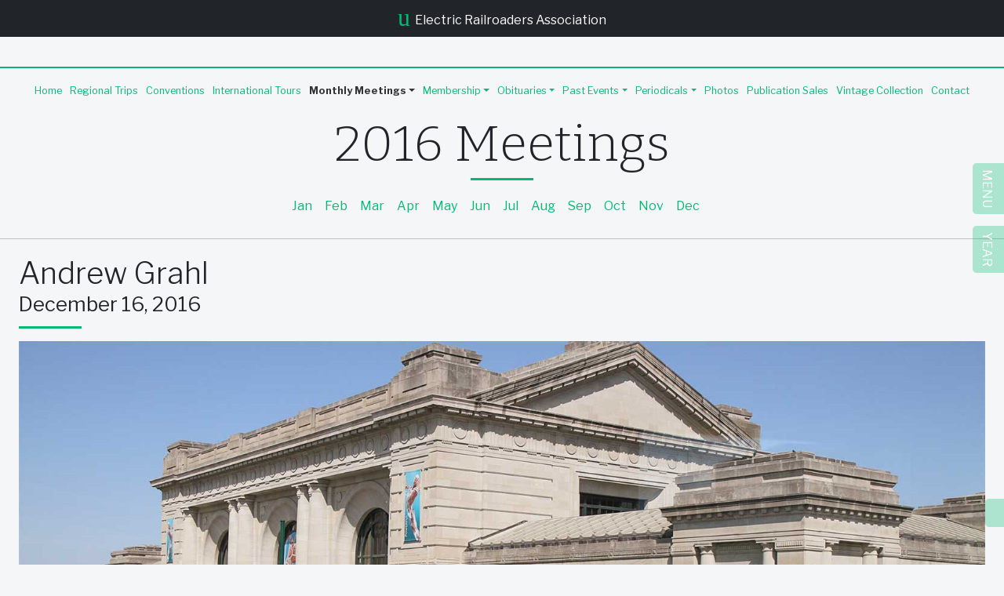

--- FILE ---
content_type: text/html
request_url: https://www.erausa.org/monthly-meetings/2016/12/
body_size: 9166
content:
    <!DOCTYPE html>
<html id="top" lang="en-US" itemscope itemtype="http://schema.org/WebPage">

<head>
    <title>Electric Railroaders Association</title>
    <meta charset="utf-8" />
    <meta name="description" content="Welcome to the official site of the ERA, a non-profit educational organization consisting of people from all walks of life interested in the history and progress of electric railways">
    <meta name="thumbnail" content="https://erausa.org/img/og/home.jpg">
    <meta name="viewport" content="width=device-width, initial-scale=1, shrink-to-fit=no">
    <!-- open graph data -->
    <meta property="og:title" content="Welcome to the Electric Railroaders Association" />
    <meta property="og:description" content="The ERA is a non-profit educational organization consisting of people from all walks of life interested in the history and progress of electric railways" />
    <meta property="og:image" content="https://erausa.org/img/og/home.jpg" />
    <meta property="og:url" content="https://erausa.org" />
    <meta property="og:type" content="article" />
    <!-- twitter card data -->
    <meta name="twitter:card" content="summary_large_image" />
    <meta name="twitter:title" content="Welcome to the Electric Railroaders Association" />
    <meta name="twitter:description" content="The ERA is a non-profit educational organization consisting of people from all walks of life interested in the history and progress of electric railways" />
    <meta name="twitter:image:src" content="https://erausa.org/img/og/home.jpg" />
    <meta name="twitter:creator" content="@erausa1934" />
    <meta name="twitter:site" content="@erausa1934" />
    <meta name="twitter:domain" content="erausa.org" />
    <!-- favicons -->
    <link rel="shortcut icon" href="/favicon.ico" />
    <link rel="icon" href="/favicon.ico" />
    <link rel="apple-touch-icon-precomposed" href="/apple-touch-icon-precomposed.png" />
    <!-- global site tag (gtag.js) - google analytics -->
    <script async src="https://www.googletagmanager.com/gtag/js?id=UA-136684149-1"></script>
    <script>
    window.dataLayer = window.dataLayer || [];

    function gtag() { dataLayer.push(arguments); }
    gtag('js', new Date());

    gtag('config', 'UA-136684149-1');
    </script>
    <!-- bootstrap 5 -->
    <link href="https://cdn.jsdelivr.net/npm/bootstrap@5/dist/css/bootstrap.min.css" rel="stylesheet">
    <script src="https://unpkg.com/@popperjs/core@2"></script>
    <script src="https://cdn.jsdelivr.net/npm/bootstrap@5/dist/js/bootstrap.min.js"></script>
    <!-- css -->
    <link rel="stylesheet" href="https://erausa.org/css/colors.css" />
    <link rel="stylesheet" href="/css/typography.css" />
    <link rel="stylesheet" href="https://erausa.org/css/sidenav.css" />
    <link rel="stylesheet" href="/css/subnavs.css" />
    <!-- Font Awesome 6 -->
    <script src="https://kit.fontawesome.com/e53855a540.js" crossorigin="anonymous"></script>
    <!-- google fonts -->
    <link rel="preconnect" href="https://fonts.googleapis.com">
    <link rel="preconnect" href="https://fonts.gstatic.com" crossorigin>
    <link href="https://fonts.googleapis.com/css2?family=Bitter:ital,wght@0,300;0,400;0,800;1,300;1,400;1,800&display=swap" rel="stylesheet">
    <link href="https://fonts.googleapis.com/css2?family=Libre+Franklin:ital,wght@0,300;0,400;0,500;0,700;1,300;1,400;1,500;1,700&display=swap" rel="stylesheet">
    <link href="https://fonts.googleapis.com/css2?family=Merriweather:ital,wght@0,400;0,900;1,400;1,900&display=swap" rel="stylesheet">
    <!-- photoswipe -->
    <script src="https://erausa.org/js/photoswipe.min.js"></script>
    <script src="https://erausa.org/js/photoswipe-ui-default.min.js"></script>
    <link rel="stylesheet" href="https://erausa.org/css/photoswipe.css">
    <link rel="stylesheet" href="https://erausa.org/css/default-skin/default-skin.css">
</head>
<!-- +++++++++++++++++++++++++++++++++++++++++++++++++++++++++++ -->
<body>
    <!-- +++++++++++++++++++++++ Masthead +++++++++++++++++++++++ -->
    <nav class="navbar fixed-top navbar-dark bg-dark">
        <div class="container-fluid">
            <ul class="navbar-nav mx-auto">
                <li><a class="navbar-link" href="/"><i class="logofont logofont-2x era-u">u</i><span class="navbar-title">Electric Railroaders Association</span></a></li>
            </ul>
        </div>
    </nav>
    <!-- +++++++++++++++++++++++ Topnav +++++++++++++++++++++++ -->
    <ul class="nav justify-content-center" id="topnav">
        <li class="nav-item" id="t-home">
            <a class="nav-link" href="/">
                <i class="fa-solid fa-circle"></i><br>
                Home</a>
        </li>
        <li class="nav-item" id="t-trips">
            <a class="nav-link" href="/regional-trips/">
                <i class="fa-solid fa-circle"></i><br>
                Regional Trips</a>
        </li>
        <li class="nav-item" id="t-conventions">
            <a class="nav-link" href="/conventions/">
                <i class="fa-solid fa-circle"></i><br>
                Conventions</a>
        </li>
        <li class="nav-item" id="t-tours">
            <a class="nav-link" href="/international-tours/">
                <i class="fa-solid fa-circle"></i><br>
                International Tours</a>
        </li>
        <li class="nav-item dropdown" id="t-meetings">
            <a class="nav-link dropdown-toggle" data-bs-toggle="dropdown" href="/monthly-meetings/2025/01/" role="button" aria-expanded="false">
                <i class="fa-solid fa-circle"></i><br>
                Monthly Meetings</a>
            <ul class="dropdown-menu">
                <li><a id="mtgs_2024" class="dropdown-item" href="/monthly-meetings/2025/01/">2025 Meetings</a></li>
                <li><a id="mtgs_2024" class="dropdown-item" href="/monthly-meetings/2024/01/">2024 Meetings</a></li>
                <li><a id="mtgs_2023" class="dropdown-item" href="/monthly-meetings/2023/01/">2023 Meetings</a></li>
                <li><a id="mtgs_2022" class="dropdown-item" href="/monthly-meetings/2022/01/">2022 Meetings</a></li>
                <li><a id="mtgs_2021" class="dropdown-item" href="/monthly-meetings/2021/01/">2021 Meetings</a></li>
                <li><a id="mtgs_2020" class="dropdown-item" href="/monthly-meetings/2020/01/">2020 Meetings</a></li>
                <li><a id="mtgs_2019" class="dropdown-item" href="/monthly-meetings/2019/01/">2019 Meetings</a></li>
                <li><a id="mtgs_2018" class="dropdown-item" href="/monthly-meetings/2018/01/">2018 Meetings</a></li>
                <li><a id="mtgs_2017" class="dropdown-item" href="/monthly-meetings/2017/01/">2017 Meetings</a></li>
                <li><a id="mtgs_2016" class="dropdown-item" href="/monthly-meetings/2016/01/">2016 Meetings</a></li>
                <li><a id="mtgs_2015" class="dropdown-item" href="/monthly-meetings/2015/01/">2015 Meetings</a></li>
                <li><a id="mtgs_2014" class="dropdown-item" href="/monthly-meetings/2014/01/">2014 Meetings</a></li>
                <li><a id="mtgs_2013" class="dropdown-item" href="/monthly-meetings/2013/01/">2013 Meetings</a></li>
                <li><a id="mtgs_2012" class="dropdown-item" href="/monthly-meetings/2012/01/">2012 Meetings</a></li>
                <li><a id="mtgs_2011" class="dropdown-item" href="/monthly-meetings/2011/01/">2011 Meetings</a></li>
                <li><a id="mtgs_2010" class="dropdown-item" href="/monthly-meetings/2010/01/">2010 Meetings</a></li>
                <li><a id="mtgs_2009" class="dropdown-item" href="/monthly-meetings/2009/01/">2009 Meetings</a></li>
                <li><a id="mtgs_2008" class="dropdown-item" href="/monthly-meetings/2008/01/">2008 Meetings</a></li>
                <li><a id="mtgs_2007" class="dropdown-item" href="/monthly-meetings/2007/01/">2007 Meetings</a></li>
                <li><a id="mtgs_2006" class="dropdown-item" href="/monthly-meetings/2006/01/">2006 Meetings</a></li>
                <li><a id="mtgs_2005" class="dropdown-item" href="/monthly-meetings/2005/02/">2005 Meetings</a></li>
                <li><a id="mtgs_2004" class="dropdown-item" href="/monthly-meetings/2004/04/">2004 Meetings</a></li>
            </ul>
        </li>
        <li class="nav-item dropdown" id="t-membership">
            <a class="nav-link dropdown-toggle" data-bs-toggle="dropdown" href="/membership/" role="button" aria-expanded="false">
                <i class="fa-solid fa-circle"></i><br>
                Membership</a>
            <ul class="dropdown-menu">
                <li><a id="dpd_benefits" class="dropdown-item" href="/membership/">Membership</a></li>
                <li><a id="dpd_join" class="dropdown-item" href="/membership/joinrenew/">Join/Renew</a></li>
                <li><a id="dpd_donate" class="dropdown-item" href="/membership/donate/">Donate</a></li>
                <li><a id="dpd_bequests" class="dropdown-item" href="/membership/bequests/">Bequests</a></li>
                <li><a id="dpd_cards" class="dropdown-item" href="/membership/membership-cards/">Membership Cards</a></li>
                <li><a id="dpd_board" class="dropdown-item" href="/membership/board-of-directors/">Board of Directors</a></li>
                <li><a id="dpd_officers" class="dropdown-item" href="/membership/officers/">Officers</a></li>
                <li><a id="dpd_committees" class="dropdown-item" href="/membership/committees/">Committees</a></li>
            </ul>
        </li>
        <li class="nav-item dropdown" id="t-obituaries">
            <a class="nav-link dropdown-toggle" data-bs-toggle="dropdown" href="/obituaries/" role="button" aria-expanded="false">
                <i class="fa-solid fa-circle"></i><br>
                Obituaries</a>
            <ul class="dropdown-menu">
                <li><a id="dpd_obituaries" class="dropdown-item" href="/obituaries/">Obituaries</a></li>
                <li><a id="dpd_olsen" class="dropdown-item" href="/obituaries/olsen/">Norman Olsen</a></li>
                <li><a id="dpd_yee" class="dropdown-item" href="/obituaries/yee/">Ron Yee</a></li>
                <li><a id="dpd_grahl" class="dropdown-item" href="/obituaries/grahl/">Gary Grahl</a></li>
                <li><a id="dpd_pappas" class="dropdown-item" href="/obituaries/pappas/">John Pappas</a></li>
                <li><a id="dpd_linder" class="dropdown-item" href="/obituaries/linder/">Bernie Linder</a></li>
                <li><a id="dpd_craig" class="dropdown-item" href="/obituaries/craig">Phil Craig</a></li>
                <li><a id="dpd_berger" class="dropdown-item" href="/obituaries/berger/">Ray Berger</a></li>
                <li><a id="dpd_mattina" class="dropdown-item" href="/obituaries/mattina/">Jimmy Mattina</a></li>
                <li><a id="dpd_miklos" class="dropdown-item" href="/obituaries/miklos/">Frank Miklos</a></li>
                <li><a id="dpd_lonto" class="dropdown-item" href="/obituaries/lonto/">Arthur Lonto</a></li>
                <li><a id="dpd_akins" class="dropdown-item" href="/obituaries/akins/">Charlie Akins</a></li>
            </ul>
        </li>
        <li class="nav-item" id="t-archives">
            <a class="nav-link dropdown-toggle" data-bs-toggle="dropdown" href="/past-events/2025/" role="button" aria-expanded="false">
                <i class="fa-solid fa-circle"></i><br>
                Past Events</a>
            <ul class="dropdown-menu">
                <li><a id="dpd_2025" class="dropdown-item" href="/past-events/2026/">2026 Past Events</a></li>
                <li><a id="dpd_2025" class="dropdown-item" href="/past-events/2025/">2025 Past Events</a></li>
                <li><a id="dpd_2024" class="dropdown-item" href="/past-events/2024/">2024 Past Events</a></li>
                <li><a id="dpd_2023" class="dropdown-item" href="/past-events/2023/">2023 Past Events</a></li>
                <li><a id="dpd_2022" class="dropdown-item" href="/past-events/2022/">2022 Past Events</a></li>
                <li><a id="dpd_2021" class="dropdown-item" href="/past-events/2021/">2021 Past Events</a></li>
                <li><a id="dpd_2020" class="dropdown-item" href="/past-events/2020/">2020 Past Events</a></li>
                <li><a id="dpd_2019" class="dropdown-item" href="/past-events/2019/">2019 Past Events</a></li>
                <li><a id="dpd_2018" class="dropdown-item" href="/past-events/2018/">2018 Past Events</a></li>
                <li><a id="dpd_2017" class="dropdown-item" href="/past-events/2017/">2017 Past Events</a></li>
                <li><a id="dpd_2016" class="dropdown-item" href="/past-events/2016/">2016 Past Events</a></li>
                <li><a id="dpd_2015" class="dropdown-item" href="/past-events/2015/">2015 Past Events</a></li>
                <li><a id="dpd_2014" class="dropdown-item" href="/past-events/2014/">2014 Past Events</a></li>
                <li><a id="dpd_2013" class="dropdown-item" href="/past-events/2013/">2013 Past Events</a></li>
                <li><a id="dpd_2012" class="dropdown-item" href="/past-events/2012/">2012 Past Events</a></li>
                <li><a id="dpd_2011" class="dropdown-item" href="/past-events/2011/">2011 Past Events</a></li>
                <li><a id="dpd_2010" class="dropdown-item" href="/past-events/2010/">2010 Past Events</a></li>
                <li><a id="dpd_2008" class="dropdown-item" href="/past-events/2008/">2008 Past Events</a></li>
                <li><a id="dpd_2006" class="dropdown-item" href="/past-events/2006/">2006 Past Events</a></li>
                <li><a id="dpd_2005" class="dropdown-item" href="/past-events/2005/">2005 Past Events</a></li>
                <li><a id="dpd_2004" class="dropdown-item" href="/past-events/2004/">2004 Past Events</a></li>
                <li><a id="dpd_2003" class="dropdown-item" href="/past-events/2003/">2003 Past Events</a></li>
                <li><a id="dpd_2001" class="dropdown-item" href="/past-events/2001/">2001 Past Events</a></li>
            </ul>
        </li>
        <li class="nav-item" id="t-periodicals">
            <a class="nav-link dropdown-toggle" data-bs-toggle="dropdown" href="/periodicals/" role="button" aria-expanded="false">
                <i class="fa-solid fa-circle"></i><br>
                Periodicals</a>
            <ul class="dropdown-menu">
                <li><a id="dpd_periodicals" class="dropdown-item" href="/periodicals/">Periodicals</a></li>
                <li><a id="dpd_bulletin" class="dropdown-item" href="/periodicals/bulletin/">Bulletin</a></li>
                <li><a id="dpd_headlights" class="dropdown-item" href="/periodicals/headlights/">Headlights</a></li>
                <li><a id="dpd_headlightsnewsjournal" class="dropdown-item" href="/periodicals/headlights-news-journal/">Headlights News Journal</a></li>
                <li><a id="dpd_electricrailroads" class="dropdown-item" href="/periodicals/electric-railroads/">Electric Railroads</a></li>
                <li><a id="dpd_shortcircuitbulletin" class="dropdown-item" href="/periodicals/short-circuit-bulletin">Short Circuit Bulletin</a></li>
                <li><a id="dpd_headwayrecorder" class="dropdown-item" href="/periodicals/headway-recorder/">Headway Recorder</a></li>
                <li><a id="dpd_bulletinindexes" class="dropdown-item" href="/periodicals/bulletin-indexes/">Bulletin Indexes</a></li>
                <li><a id="dpd_headlightsindexes" class="dropdown-item" href="/periodicals/headlights-indexes/">Headlights Indexes</a></li>
            </ul>
        </li>
        <li class="nav-item" id="t-photos">
            <a class="nav-link" href="/photos/">
                <i class="fa-solid fa-circle"></i><br>
                Photos</a>
        </li>
        <li class="nav-item" id="t-sales">
            <a class="nav-link" href="/publication-sales/">
                <i class="fa-solid fa-circle"></i><br>
                Publication Sales</a>
        </li>
        <li class="nav-item" id="t-vintage">
            <a class="nav-link" href="/vintage-collection/conventions/">
                <i class="fa-solid fa-circle"></i><br>
                Vintage Collection</a>
        </li>
        <li class="nav-item" id="t-contact">
            <a class="nav-link" href="/contact/">
                <i class="fa-solid fa-circle"></i><br>
                Contact</a>
        </li>
    </ul>
    <!-- +++++++++++++++++++++++ Sidenav Local +++++++++++++++++++++++ -->
<input type="checkbox" id="showblock_local">
<div id="slideout_local">
    <label id="slideout_local_tab" for="showblock_local" title="Year">Year</label>
    <div onclick="void(0)" id="slideout_local_inner">
        <nav id="rsb_meetings-local" class="nav flex-column pt-5 pb-8">
            <a class="nav-link ps-0 pe-0 r-2026" href="/monthly-meetings/2026/01/">2026 Meetings</a>
            <a class="nav-link ps-0 pe-0 r-2025" href="/monthly-meetings/2025/01/">2025 Meetings</a>
            <a class="nav-link ps-0 pe-0 r-2024" href="/monthly-meetings/2024/01/">2024 Meetings</a>
            <a class="nav-link ps-0 pe-0 r-2023" href="/monthly-meetings/2023/01/">2023 Meetings</a>
            <a class="nav-link ps-0 pe-0 r-2022" href="/monthly-meetings/2022/01/">2022 Meetings</a>
            <a class="nav-link ps-0 pe-0 r-2021" href="/monthly-meetings/2021/01/">2021 Meetings</a>
            <a class="nav-link ps-0 pe-0 r-2020" href="/monthly-meetings/2020/01/">2020 Meetings</a>
            <a class="nav-link ps-0 pe-0 r-2019" href="/monthly-meetings/2019/01/">2019 Meetings</a>
            <a class="nav-link ps-0 pe-0 r-2018" href="/monthly-meetings/2018/01/">2018 Meetings</a>
            <a class="nav-link ps-0 pe-0 r-2017" href="/monthly-meetings/2017/01/">2017 Meetings</a>
            <a class="nav-link ps-0 pe-0 r-2016" href="/monthly-meetings/2016/01/">2016 Meetings</a>
            <a class="nav-link ps-0 pe-0 r-2015" href="/monthly-meetings/2015/01/">2015 Meetings</a>
            <a class="nav-link ps-0 pe-0 r-2014" href="/monthly-meetings/2014/01/">2014 Meetings</a>
            <a class="nav-link ps-0 pe-0 r-2013" href="/monthly-meetings/2013/01/">2013 Meetings</a>
            <a class="nav-link ps-0 pe-0 r-2012" href="/monthly-meetings/2012/01/">2012 Meetings</a>
            <a class="nav-link ps-0 pe-0 r-2011" href="/monthly-meetings/2011/01/">2011 Meetings</a>
            <a class="nav-link ps-0 pe-0 r-2010" href="/monthly-meetings/2010/01/">2010 Meetings</a>
            <a class="nav-link ps-0 pe-0 r-2009" href="/monthly-meetings/2009/01/">2009 Meetings</a>
            <a class="nav-link ps-0 pe-0 r-2008" href="/monthly-meetings/2008/01/">2008 Meetings</a>
            <a class="nav-link ps-0 pe-0 r-2007" href="/monthly-meetings/2007/01/">2007 Meetings</a>
            <a class="nav-link ps-0 pe-0 r-2006" href="/monthly-meetings/2006/01/">2006 Meetings</a>
            <a class="nav-link ps-0 pe-0 r-2005" href="/monthly-meetings/2005/02/">2005 Meetings</a>
            <a class="nav-link ps-0 pe-0 r-2004" href="/monthly-meetings/2004/04/">2004 Meetings</a>
        </nav>
    </div><!-- /slideout_inner -->
</div>
<!-- /slideout -->
<script>
    // Extract the first-level path
    const pathSegments1 = window.location.pathname.split('/');
    const currentYear = pathSegments1[pathSegments1.length - 3];
    // Check if the mapping exists for the current path
    if (currentYear) {
        // Use backticks for template literals
        const selector = `a.nav-link.r-${currentYear}`;
        console.log(selector);
        const menuItem = document.querySelector(selector);
        console.log(menuItem);
        // Add the 'active' class if the element exists
        if (menuItem) {
            menuItem.classList.add('current-year');
        }
    }
</script>
<style >
a.nav-link.current-year{
    font-family: 'Libre Franklin', sans-serif;
    font-size: 2.0rem;
    font-weight: 300;
    line-height: 1.3;
    color: white!important;
}
</style>


<!-- ++++++++++++++++++++++ Heading ++++++++++++++++++++ -->

<div class="container-fluid mt-55">
<div class="container clearfix">

<h1>2016 Meetings</h1>
<p class="hr_short_center mt-3 mb-3"></p>

<div class="row g-3">
<div class="col-12 mb-3">
<nav class="nav justify-content-center">
	<a class="nav-link ps-0 mtop-2016-01" href="/monthly-meetings/2016/01/">Jan</a>
	<a class="nav-link ps-0 mtop-2016-02" href="/monthly-meetings/2016/02/">Feb</a>
	<a class="nav-link ps-0 mtop-2016-03" href="/monthly-meetings/2016/03/">Mar</a>
	<a class="nav-link ps-0 mtop-2016-04" href="/monthly-meetings/2016/04/">Apr</a>
	<a class="nav-link ps-0 mtop-2016-05" href="/monthly-meetings/2016/05/">May</a>
	<a class="nav-link ps-0 mtop-2016-06" href="/monthly-meetings/2016/06/">Jun</a>
	<a class="nav-link ps-0 mtop-2016-07" href="/monthly-meetings/2016/07/">Jul</a>
	<a class="nav-link ps-0 mtop-2016-08" href="/monthly-meetings/2016/08/">Aug</a>
	<a class="nav-link ps-0 mtop-2016-09" href="/monthly-meetings/2016/09/">Sep</a>
	<a class="nav-link ps-0 mtop-2016-10" href="/monthly-meetings/2016/10/">Oct</a>
	<a class="nav-link ps-0 mtop-2016-11" href="/monthly-meetings/2016/11/">Nov</a>
	<a class="nav-link ps-0 mtop-2016-12" href="/monthly-meetings/2016/12/">Dec</a>
</nav>

</div><!-- /col -->
</div><!-- /row -->

</div><!-- /Container -->
</div><!-- /Container-Fluid -->

<!-- ++++++++++++++++++++++ Article ++++++++++++++++++++ -->

<div id="meeting" class="container-fluid hr-top mt-2 pt-4">
<div class="container clearfix">
 
<h2>Andrew Grahl</h1>
<h3>December 16, 2016</h3>
<p class="hr_short mt-3 mb-3"></p>

<!-- photoswipe -->

<figure>
<figure class="my-simple-gallery hovereffect">

	<figure>
	<a href="https://erausa.org/img/monthly-meetings/2400x1350-meetings-2016-12.jpg" itemprop="contentUrl" data-size="2400x1350">
	<img class="img-fluid" src="https://erausa.org/img/monthly-meetings/1600x900-meetings-2016-12.jpg" itemprop="thumbnail" alt="Image description" /></a>

	<figcaption>
	<h3>KC Streetcar Opening</h3> 
	<p>Kansas City held two days of opening celebrations beginning on Friday, May 6 at the historic Kansas City Union Station, which features the southern terminal of the line. After the speeches, some 35,000 people lined up to ride.</p>
	<p class="photolink">Andrew Grahl photo (May 6, 2016)</p>
	</figcaption>
	</figure>

</figure>
</figure>

<!-- /photoswipe -->

<div class="outercaption mt-2 mb-4">Kansas City held two days of opening celebrations beginning on Friday, May 6 at the historic Kansas City Union Station, which features the southern terminal of the line. After the speeches, some 35,000 people lined up to ride. <span class="inlinecredit">Andrew Grahl photo (May 6, 2016)</span></div>

<p>The presenter of our December meeting will be ERA Program Chairman <strong>Andrew Grahl.</strong> Andrew has a wonderful slideshow planned covering the following subjects:</p>

<ul>

	<li><strong>2016 Streetcar Openings:</strong> Visit Washington, Kansas City and Cincinnati and see their opening day festivities. Views of legacy trolley systems in the 1950s will also be covered.</li>

	<li><strong>Canadian Traction News:</strong> A look at Montreal&rsquo;s new Azur subway trains and Toronto&rsquo;s new Bombardier Flexity streetcars. A ride on the new 514 Cherry Street to Distillery Loop will be shown.</li>

	<li><strong>Northern Quebec and Labrador:</strong> See the Quebec North Shore and Labrador Railway, the former Cartier Railway, the electric mining operation at Carol Lake, Labrador and take a 357-mile ride on the Tshiuetin Rail Transportation train from Sept-Îles to Schefferville.</li>

	<li><strong>Classic Kodachromes:</strong> Views of NYC subways, elevateds and trolleys from the 1950s.</li>

</ul>

<p>Other highlights including Amtrak&rsquo;s Autumn Express, SEPTA&rsquo;s leased trains and newsworthy views on the NYC Subway, LIRR and Metro North will be shown. Please join us for a special end-of-year show that will have something of interest for all!</p>

<ul class="list-unstyled mb-5">
	<li class="gothic"><i class="fa-sharp fa-solid fa-file-pdf pe-1"></i> <a  href="/pdf/meeting-notices/2016/2016-12-16-meeting-notice.pdf" target="_blank">December 2016 Meeting Notice</a></li>
</ul>

</div><!-- /container -->
</div><!-- /container-fluid -->

    <!-- ++++++++++++++++++++++ Pre-Footer ++++++++++++++++++++ -->
<div class="container-fluid prefooter mt-0 pt-5 pb-5">
    <div class="container clearfix">
        <div class="row g-3">
            <!-- col 1 -->
            <div class="col-lg-3 col-md-6 col-sm-12">
                <h4><a href="https://www.facebook.com/the.electric.railroaders.association/" target="_blank"><i class="logofont era-f">F</i> Facebook</a></h4>
                <p class="hr_short mt-3 mb-3"></p>
                <p>Created in 2011 by <strong>Philip Hom</strong>, our Facebook page is the place to go for the latest news from ERA members.</p>
            </div>
            <!-- col 2 -->
            <div class="col-lg-3 col-md-6 col-sm-12">
                <h4><a href="https://twitter.com/erausa1934" target="_blank"><i class="logofont era-t">T</i> Twitter</a></h4>
                <p class="hr_short mt-3 mb-3"></p>
                <p>Our frequently updated Twitter feed is written by <strong>Alexander &lsquo;Sasha&rsquo; Ivanoff</strong>, a contributing editor to the <em>Bulletin</em>.</p>
            </div>
            <!-- col 3 -->
            <div class="col-lg-3 col-md-6 col-sm-12">
                <h4><a href="https://www.youtube.com/user/erausatv" target="_blank"><i class="logofont era-y">Y</i> YouTube</a></h4>
                <p class="hr_short mt-3 mb-3"></p>
                <p>Fascinating member videos, including some of our monthly meetings, can be watched on our YouTube channel.</p>
            </div>
            <!-- col 4 -->
            <div class="col-lg-3 col-md-6 col-sm-12">
                <h4><a href="https://issuu.com/erausa/stacks" target="_blank"><i class="logofont era-i">I</i> Issuu</a></h4>
                <p class="hr_short mt-3 mb-3"></p>
                <p>Every back issue since 2002 of the <em>Bulletin</em> and previews of <em>Headlights</em> since 1996 can be found on our Issuu page.</p>
            </div>
        </div><!-- / row -->
    </div><!-- / container -->
</div><!-- /container-fluid -->
<!-- ++++++++++++++++++++++ Search ++++++++++++++++++++ -->
<div class="container-fluid postfooter bg_Blacker mt-0 pt-5 pb-3">
    <div class="container clearfix">
        <h4 class="pb-2"><i class="logofont era-s">S</i> Search</h4>
        <p class="hr_short mt-3 mb-3"></p>
        <script async src="https://cse.google.com/cse.js?cx=b67aa2e179c2843cf"></script>
        <div class="gcse-search"></div>
    </div><!-- / container -->
</div><!-- /container-fluid -->
<!-- ++++++++++++++++++++++ Footer ++++++++++++++++++++ -->
<div class="container-fluid footer bg_Blacker pt-0 pb-5">
    <div class="container clearfix">
        <div class="row g-3">
            <!-- col 1 -->
            <div class="col-lg-3 col-md-6 col-sm-12">
                <h5 class="footer-about">About the ERA</h5>
                <ul class="list-unstyled">
                    <li>The Electric Railroaders Association is a non-profit educational organization consisting of people from all walks of life interested in the history and progress of electric railways.</li>
                </ul>
                <ul class="list-unstyled">
                    <li>The ERA was founded August 15, 1934 by Edwin Jay (E.J.) Quinby, 1894-1981.</li>
                </ul>
                <ul class="list-unstyled">
                    <li>More about E.J. Quinby (much more) can be found in Arthur Goldwag&rsquo;s 2011 article <a href="https://arthurgoldwag.wordpress.com/2011/03/31/commander-edwin-j-quinby-and-the-great-streetcar-conspiracy/" target="_blank">Commander Edwin J. Quinby and the Great Streetcar Conspiracy</a>.</li>
                </ul>
            </div>
            <!-- col 2 -->
            <div class="col-lg-3 col-md-6 col-sm-12">
                <h5 class="footer-membership">Membership</h5>
                <ul class="list-unstyled">
                    <li>Benefits of ERA membership include regional trips, monthly meetings, annual conventions, biennial international tours, monthly <em>Bulletin</em> newsletters and a yearly <em>Headlights</em> magazine.</li>
                </ul>
                <h5>Mailing Address</h5>
                <address>
                    Electric Railroaders Association<br>
                    P.O. Box 3323<br>
                    New York, NY 10163-3323
                </address>
                <h5>Office</h5>
                <address>
                    Email <a href="https://erausa.org/contact/" target="_blank">erausa.org/contact</a><br>
                    Phone <a href="tel:+19177147087" target="_blank">917-714-7087</a><br>
                    P.O. Box 3323<br>
                    New York, NY 10163-3323
                </address>
            </div>
            <!-- col 3 -->
            <div class="col-lg-3 col-md-6 col-sm-12">
                <h5>Join Us</h5>
                <ul class="list-unstyled">
                    <li><a href="/membership/joinrenew/"><i class="logofont era-d subway_72">D</i> Dues Renewal Form</a></li>
                    <li><a href="/membership/joinrenew/"><i class="logofont era-n subway_72">N</i> New Member Application</a></li>
                </ul>
                <h5>Contact Us</h5>
                <ul class="list-unstyled">
                    <li><a href="https://erausa.org/contact/"><i class="logofont era-c subway_ACEH2 shift_b">C</i> Online Contact Form</a></li>
                </ul>
                <h5>Follow Us</h5>
                <ul class="list-unstyled">
                    <li><a href="https://www.facebook.com/the.electric.railroaders.association/" target="_blank" title="Facebook"><i class="logofont era-f subway_123">F</i> Facebook</a></li>
                    <li><a href="https://issuu.com/erausa" title="Issuu" target="_blank"><i class="logofont era-i subway_123">I</i> Issuu</a></li>
                    <li><a href="https://linkedin.com/company/erausa/" target="_blank" title="Twitter"><i class="logofont era-l subway_123">L</i> Linkedin</a></li>
                    <li><a href="https://pinterest.com/source/erausa.org/" title="Pinterest" target="_blank"><i class="logofont era-p subway_123">P</i> Pinterest</a></li>
                    <li><a href="https://twitter.com/erausa1934" target="_blank" title="Twitter"><i class="logofont era-t subway_123">T</i> Twitter</a></li>
                    <li><a href="https://youtube.com/user/erausatv" target="_blank" title="YouTube"><i class="logofont era-y subway_123">Y</i> YouTube</a></li>
                </ul>
                <h5>Sitemaps</h5>
                <ul class="list-unstyled">
                    <li><a href="https://a116978.sitemaphosting.com/4010240/sitemap_images.xml" target="_blank"><i class="logofont era-i subway_T">I</i> Image Index</a></li>
                    <li><a href="https://a116978.sitemaphosting.com/4010240/sitemap.html" target="_blank"><i class="logofont era-p subway_T">P</i> Page Index</a></li>
                    <li><a href="https://a116978.sitemaphosting.com/4010240/feed_rss.xml" target="_blank"><i class="logofont era-r subway_T">R</i> RSS Feed</a></li>
                    <li><a href="https://a116978.sitemaphosting.com/4010240/sitemap_video.xml" target="_blank"><i class="logofont era-v subway_T">V</i> Video Index</a></li>
                </ul>
            </div>
            <!-- col 4 -->
            <div class="col-lg-3 col-md-6 col-sm-12">
                <h5>ERA Policies</h5>
                <ul class="list-unstyled">
                    <li><a href="/policies/fulfillment/"><i class="logofont era-f subway_NQR">F</i> Fulfillment Policy</a></li>
                    <li><a href="/policies/payment/"><i class="logofont era-s subway_NQR">S</i> Payment Policy</a></li>
                    <li><a href="https://erausa.org/policies/privacy/"><i class="logofont era-p subway_NQR">P</i> Privacy Policy</a></li>
                </ul>
                <!--h5>Administrators</h5>
                    <ul class="list-unstyled">
                        <li><a href="/membership/board-of-directors/" target="_blank"><i class="logofont era-e text_ERA">E</i> ERA Website</a> Sandy Campbell</li>
                        <li><a href="https://www.facebook.com/the.electric.railroaders.association/" target="_blank"><i class="logofont era-f text_ERA">F</i> Facebook</a> Philip Hom</li>
                        <li><a href="https://issuu.com/erausa" target="_blank"><i class="logofont era-i text_ERA">I</i> Issuu</a> Sandy Campbell</li>
                        <li><a href="https://linkedin.com/company/erausa/" target="_blank"><i class="logofont era-l text_ERA">L</i> Linkedin</a> Sandy Campbell</li>
                        <li><a href="https://twitter.com/erausa1934" target="_blank"><i class="logofont era-t text_ERA">T</i> Twitter</a> Sasha Ivanoff</li>
                        <li><a href="https://youtube.com/user/erausatv" target="_blank"><i class="logofont era-y text_ERA">Y</i> YouTube</a> Sandy Campbell</li>
                    </ul-->
                <ul class="list-unstyled">
                    <li>&copy; <span id="currentYear"></span> ERA</li>
                    <li>All rights reserved</li>
                </ul>
            </div>
            <script>
                // Update the current year dynamically
document.getElementById("currentYear").innerHTML = new Date().getFullYear();
</script>
        </div>
    </div>
</div>
<!-- +++++++++++++++++++++++ Sidenav +++++++++++++++++++++++ -->
<input type="checkbox" id="showblock">
<div id="slideout">
    <label id="slideout_tab" for="showblock" title="Menu">Menu</label>
    <div onclick="void(0)" id="slideout_inner">
        <nav id="rsb-home" class="nav flex-column pt-5 pb-8">
            <ul class="mt-0 mb-0">
                <a class="nav-link ps-0 pe-0 r-001" href="/">Home</a>
                <a class="nav-link ps-0 pe-0 r-005" href="/regional-trips/">Regional Trips</a>
                <a class="nav-link ps-0 pe-0 r-006" href="/conventions/2025/">Conventions</a>
                <a class="nav-link ps-0 pe-0 r-007" href="/international-tours/">International Tours</a>
                <a class="nav-link ps-0 pe-0 r-004" href="/monthly-meetings/2025/01/">Monthly Meetings</a>
                <a class="nav-link ps-0 pe-0 r-021" href="/membership/">Membership</a>
                <a class="nav-link ps-0 pe-0 r-012" href="/obituaries/">Obituaries</a>
                <a class="nav-link ps-0 pe-0 r-013" href="/past-events/2025/">Past Events</a>
                <a class="nav-link ps-0 pe-0 r-340" href="/periodicals/">Periodicals</a>
                <a class="nav-link ps-0 pe-0 r-009" href="/photos/">Photos</a>
                <a class="nav-link ps-0 pe-0 r-023" href="/publication-sales/">Publication Sales</a>
                <a class="nav-link ps-0 pe-0 r-336" href="/vintage-collection/conventions/">Vintage Collection</a>
                <a class="nav-link ps-0 pe-0 r-015" href="/contact/">Contact</a>
                <a class="nav-link ps-0 pe-0 r-017 hr-top-k mt-3 pt-3" href="/deposit/">Deposit</a>
                <a class="nav-link ps-0 pe-0 r-025" href="/404page.html">Error 404</a>
                <a class="nav-link ps-0 pe-0 r-016" href="/pay/">Pay</a>
                <a class="nav-link ps-0 pe-0 r-022" href="/policies/fulfillment/">Policies</a>
                <a class="nav-link ps-0 pe-0 r-020 mb-8" href="/thanks/">Thank You!</a>
            </ul>
        </nav>
    </div><!-- /slideout_inner -->
</div><!-- /slideout -->
<!-- +++++++++++++++++++++++ Back-To-Top +++++++++++++++++++++++ -->
<script>
const scrollTop = document.getElementById('scrolltop') window.onscroll = () => {
    if (window.scrollY > 0) {
        scrollTop.style.visibility = "visible";
        scrollTop.style.opacity = 1
    } else {
        scrollTop.style.visibility = "hidden";
        scrollTop.style.opacity = 0
    }
}
</script>
<div id="scrolltop"><a class="top-button" href="#top"><i class="fa-solid fa-chevron-up fa"></i></a></div>
<!-- +++++++++++++++++++++++ Carousel +++++++++++++++++++++++ -->
<!-- PhotoSwipe -->
<div class="pswp" tabindex="-1" role="dialog" aria-hidden="true">
    <div class="pswp__bg"></div>
    <div class="pswp__scroll-wrap">
        <div class="pswp__container">
            <div class="pswp__item"></div>
            <div class="pswp__item"></div>
            <div class="pswp__item"></div>
        </div>
        <div class="pswp__ui pswp__ui--hidden">
            <div class="pswp__top-bar">
                <div class="pswp__counter"></div><button class="pswp__button pswp__button--close" title="Close (Esc)"></button><button class="pswp__button pswp__button--share" title="Share"></button><button class="pswp__button pswp__button--fs" title="Toggle fullscreen"></button><button class="pswp__button pswp__button--zoom" title="Zoom in/out"></button>
                <div class="pswp__preloader">
                    <div class="pswp__preloader__icn">
                        <div class="pswp__preloader__cut">
                            <div class="pswp__preloader__donut"></div>
                        </div>
                    </div>
                </div>
            </div>
            <div class="pswp__share-modal pswp__share-modal--hidden pswp__single-tap">
                <div class="pswp__share-tooltip"></div>
            </div><button class="pswp__button pswp__button--arrow--left" title="Previous (arrow left)"></button><button class="pswp__button pswp__button--arrow--right" title="Next (arrow right)"></button>
            <div class="pswp__caption">
                <div class="pswp__caption__center"></div>
            </div>
        </div>
    </div>
</div>
<script>
var initPhotoSwipeFromDOM = function(e) {
    for (var t = function(e) { for (var t, n, r, i, o = e.childNodes, a = o.length, l = [], d = 0; a > d; d++) t = o[d], 1 === t.nodeType && (n = t.children[0], r = n.getAttribute("data-size").split("x"), i = { src: n.getAttribute("href"), w: parseInt(r[0], 10), h: parseInt(r[1], 10) }, t.children.length > 1 && (i.title = t.children[1].innerHTML), n.children.length > 0 && (i.msrc = n.children[0].getAttribute("src")), i.el = t, l.push(i)); return l }, n = function p(e, t) { return e && (t(e) ? e : p(e.parentNode, t)) }, r = function(e) {
            e = e || window.event, e.preventDefault ? e.preventDefault() : e.returnValue = !1;
            var t = e.target || e.srcElement,
                r = n(t, function(e) { return e.tagName && "FIGURE" === e.tagName.toUpperCase() });
            if (r) {
                for (var i, a = r.parentNode, l = r.parentNode.childNodes, d = l.length, u = 0, p = 0; d > p; p++)
                    if (1 === l[p].nodeType) { if (l[p] === r) { i = u; break } u++ } return i >= 0 && o(i, a), !1
            }
        }, i = function() {
            var e = window.location.hash.substring(1),
                t = {};
            if (e.length < 5) return t;
            for (var n = e.split("&"), r = 0; r < n.length; r++)
                if (n[r]) {
                    var i = n[r].split("=");
                    i.length < 2 || (t[i[0]] = i[1])
                } return t.gid && (t.gid = parseInt(t.gid, 10)), t
        }, o = function(e, n, r, i) {
            var o, a, l, d = document.querySelectorAll(".pswp")[0];
            if (l = t(n), a = {
                    galleryUID: n.getAttribute("data-pswp-uid"),
                    getThumbBoundsFn: function(e) {
                        var t = l[e].el.getElementsByTagName("img")[0],
                            n = window.pageYOffset || document.documentElement.scrollTop,
                            r = t.getBoundingClientRect();
                        return { x: r.left, y: r.top + n, w: r.width }
                    }
                }, i)
                if (a.galleryPIDs) {
                    for (var u = 0; u < l.length; u++)
                        if (l[u].pid == e) { a.index = u; break }
                } else a.index = parseInt(e, 10) - 1;
            else a.index = parseInt(e, 10);
            isNaN(a.index) || (r && (a.showAnimationDuration = 0), o = new PhotoSwipe(d, PhotoSwipeUI_Default, l, a), o.init())
        }, a = document.querySelectorAll(e), l = 0, d = a.length; d > l; l++) a[l].setAttribute("data-pswp-uid", l + 1), a[l].onclick = r;
    var u = i();
    u.pid && u.gid && o(u.pid, a[u.gid - 1], !0, !0)
};
initPhotoSwipeFromDOM(".my-simple-gallery");
</script>
<!-- +++++++++++++++++++++++++++++++++++++++++++++++++++++++++++ -->
<script>
// Extract the first-level path
const topLevelPath = window.location.pathname.split('/')[1] ? window.location.pathname.split('/')[1] : 'home'; // Default to '/' if empty

const menuMap = {
    'home': 't-home',
    'regional-trips': 't-trips',
    'conventions': 't-conventions',
    'international-tours': 't-tours',
    'monthly-meetings': 't-meetings',
    'membership': 't-membership',
    'obituaries': 't-obituaries',
    'past-events': 't-archives',
    'periodicals': 't-periodicals',
    'photos': 't-photos',
    'publication-sales': 't-sales',
    'vintage-collection': 't-vintage',
    'contact': 't-contact'
};

// Check if the mapping exists for the current path
if (menuMap[topLevelPath]) {
    // Use backticks for template literals
    const selector = `#${menuMap[topLevelPath]} a.nav-link`;
    console.log(selector);
    const menuItem = document.querySelector(selector);
    console.log(menuItem);
    // Add the 'active' class if the element exists
    if (menuItem) {
        menuItem.classList.add('active');
    }
}
</script>
<style>
/* Highlight active menu item */
a.nav-link.active {
    color: #333 !important;
    text-decoration: none;
    font-weight: bold;
}
</style>
<script>
  window.addEventListener("DOMContentLoaded", () => {
    const nav = document.querySelector(".navbar.fixed-top");

    // Adjust this breakpoint to match your design (Bootstrap's md = 768px)
    if (window.innerWidth < 768) {
      document.body.style.paddingTop = `${nav.offsetHeight}px`;
    }
  });
</script>

<script defer src="https://static.cloudflareinsights.com/beacon.min.js/vcd15cbe7772f49c399c6a5babf22c1241717689176015" integrity="sha512-ZpsOmlRQV6y907TI0dKBHq9Md29nnaEIPlkf84rnaERnq6zvWvPUqr2ft8M1aS28oN72PdrCzSjY4U6VaAw1EQ==" data-cf-beacon='{"version":"2024.11.0","token":"e3272086c1f64b1da2baddba10d37f1a","r":1,"server_timing":{"name":{"cfCacheStatus":true,"cfEdge":true,"cfExtPri":true,"cfL4":true,"cfOrigin":true,"cfSpeedBrain":true},"location_startswith":null}}' crossorigin="anonymous"></script>
</body>

</html>







--- FILE ---
content_type: text/css
request_url: https://www.erausa.org/css/typography.css
body_size: 5824
content:
@charset "UTF-8";

/*
Custom Styles for Bootstrap 5
Author: Sandy Campbell - https://sandycampbell.design

------------------------------------------------------------------ */

/* Changelog
2023-04-10 - container max-width widened from 1080px to 1400px
2023-04-17 - refined font sizes for bootstrap breakpoints
2023-05-04 - change corner radius of cards
2023-05-07 - added off-white background color (bg_Milk) to body 
2023-05-19 - update hover state for text links 
2023-05-23 - fix size of google search button, add border radius
2023-06-10 - adjust corner radius of cards to 20px to match verge
2023-06-16 - turn off 1px border rule for cards
2023-07-11 - remove uppercase styling for big heads
2023-07-14 - simplify head styles
2023-08-02 - topnav select fixes; reduce container width from 1400px to 1300px
2023-08-06 - refine and simplify sizes and weights
2024-01-13 - roll back some legacy layout css

------------------------------------------------------------------ */

/* Contents
01 - primary styles
02 - hyperlinks
03 - badges & buttons
04 - images & videos
05 - cards
10 - photoswipe
11 - figcaptions
12 - outercaptions
20 - wuforms
30 - horizontal rules
31 - short rules
40 - pre-footer & post-footer
41 - google search
42 - footer
43 - masthead
44 - navlinks
45 - scroll margins
50 - supplemental spacing
51 - topnavs
52 - misc typography
*/

/* 01 - primary styles
--------------------------------------------- */

body {
    font-family: 'Merriweather', serif;
    background-color: #F5F6F7;
}

.container {
    max-width: 1300px;
}

h1,
.slab {
    font-family: 'Bitter', serif;
}

h2,
h3,
h4,
h5,
h6,
gothic {
    font-family: 'Libre Franklin', sans-serif;
}

p,
.serif {
    font-family: 'Merriweather', serif;
}

h1.subhd_002 {
    font-family: 'Libre Franklin', sans-serif;
    font-size: 2.6rem;
    font-weight: 300 !important;
    line-height: 1.0;
    letter-spacing: -.05rem;
    word-spacing: -.02rem;
    text-align: left;
}

h2,
.h2 {
    font-size: 1.7rem;
    font-weight: 400;
    line-height: 1.3;
}

strong,
.strong {
    font-family: 'Libre Franklin', sans-serif;
    font-weight: 700;
}

.center {
    text-align: center;
}

.dropdown-item.center {
    text-align: center;
}

.photocredit.center {
    text-align: center;
}

.shift_b {
    vertical-align: bottom;
}


@media (min-width: 577px) {
    h1 {
        font-size: 4.0rem;
        line-height: .85;
        font-weight: 300 !important;
        text-align: center;
    }

    h2 {
        font-size: 2.4rem;
        line-height: 1.0;
        font-weight: 300 !important;
    }

    h3 {
        font-size: 1.6rem;
        line-height: 1.0;
        font-weight: 400 !important;
    }

    h4 {
        font-size: 1.2rem;
        line-height: 1.2;
        font-weight: 700 !important;
    }

    h5 {
        font-size: 1.2rem;
        line-height: 1.2;
        font-weight: 400 !important;
    }

    h6 {
        font-size: 1.0rem;
        line-height: 1.2;
        font-weight: 400 !important;
    }

    p {
        font-size: .95rem;
        line-height: 1.5;
    }
}

@media (max-width: 576px) {
    h1 {
        font-size: 3.0rem;
        line-height: 1.0;
        font-weight: 300 !important;
        text-align: center;
    }

    h2 {
        font-size: 1.8rem;
        line-height: 1.1;
        font-weight: 300 !important;
    }

    h3 {
        font-size: 1.2rem;
        line-height: 1.3;
        font-weight: 500 !important;
    }

    h4 {
        font-size: 1.0rem;
        line-height: 1.3;
        font-weight: 700 !important;
    }

    h5 {
        font-size: 1.0rem;
        line-height: 1.4;
        font-weight: 500 !important;
    }

    h6 {
        font-size: .85rem;
        line-height: 1.5;
        font-weight: 500 !important;
    }

    p {
        font-size: .85rem !important;
        line-height: 1.5;
    }
}

.followup {
    color: #02b875;
    font-style: italic;
}

.followup a {
    color: #02b875;
}

.followup a:hover {
    color: #000;
}

ul.footnote li {
    font-size: .85rem;
    margin-left: .55rem;
}

ul.footnote li:before {
    content: "*";
    margin-left: -.55rem;
    padding-right: .15rem;
}

.phonelink {
    font-weight: bold;
    letter-spacing: -.03rem;
}

/* 02 - hyperlinks
--------------------------------------------- */

p a {
    color: #02b875 !important;
    text-decoration: none !important;
}

p a:hover {
    color: #000 !important;
}

a {
    color: #02b875;
    text-decoration: none;
}

a:hover {
    color: #000;
}

a.link-bg-dk {
    color: #00fa9a;
    text-decoration: none;
}

a.link-bg-dk:hover {
    color: #fff;
}

a.signage {
    color: #000;
    text-decoration: none;
}

a.signage:hover {
    color: #02b875;
}

.phonelink {
    color: #02b875;
    text-decoration: none;
}

.phonelink:hover {
    color: #000;
}

h1 a,
h2 a,
h3 a,
h4 a,
h5 a,
h6 a {
    color: #000;
    text-decoration: none;
}

h1 a:hover,
h2 a:hover,
h3 a:hover,
h4 a:hover,
h5 a:hover,
h6 a:hover {
    color: #02b875;
}

.heading a {
    color: #000;
    text-decoration: none;
}

.heading a:hover {
    color: #02b875;
}

.photolink {
    color: #888;
    text-decoration: none;
}

.photolink:hover {
    color: #02b875;
}

a .photocredit {
    color: #02b875;
    text-decoration: none;
}

a:hover .photocredit {
    color: #000;
}

.photocredit a {
    color: #02b875;
    text-decoration: none;
}

.photocredit:hover {
    color: #000;
}

/* 03 - badges & buttons
--------------------------------------------- */

button.dropdown-toggle {
    border: none !important;
    background: none !important;
}

.btn {
    font-family: 'Libre Franklin', sans-serif;
    font-size: .95rem;
    text-transform: uppercase;
    padding: .9rem;
    border-radius: 50rem;
}

.btn-ulc {
    font-weight: 700;
    border-left: 1px #02b875 solid;
    border-radius: 0;
    margin-left: .2rem;
    padding: .05rem .4rem .05rem .4rem;
}

.btn-link:link,
.btn-link:visited {
    color: #02b875;
    background-color: #fff;
    text-decoration: none;
}

.btn-link:hover,
.btn-link:active {
    color: #fff;
    background-color: #02b875;
    text-decoration: none;
}

.btn-link:hover,
.btn-link:active {
    transition: background 0.2s;
}

.badge-pill {
    font-family: 'Libre Franklin', sans-serif;
    font-size: .95rem;
    text-transform: uppercase;
    border-radius: 50rem;
    padding: .9rem;
    width: auto;
    font-weight: 400;
}

/* Zoom Registration Button */
.text-white.bg_Verblu .badge_zoom:link,
.text-white.bg_Verblu .badge_zoom:visited {
    color: var(--era_blackest) !important;
    background-color: var(--era_green_blackbg);
}

.text-white.bg_Verblu .badge_zoom:hover,
.text-white.bg_Verblu .badge_zoom:active {
    color: var(--era_green_whitebg) !important;
    background-color: var(--era_whitest);
    text-decoration: none;
}

/* Std Green Button */
.badge-green:link,
.badge-green:visited {
    color: #02b875;
    background-color: #fff;
    border: 1px #02b875 solid;
}

.badge-green:hover,
.badge-green:active {
    color: #fff;
    background-color: #02b875;
    text-decoration: none;
}

/* Std Green Button With Clear Background */
.badge-clear:link,
.badge-clear:visited {
    color: #02b875;
    background-color: rgba(255, 255, 255, 0.25);
    border: 1px #02b875 solid;
}

.badge-clear:hover,
.badge-clear:active {
    color: #fff;
    background-color: #02b875;
    text-decoration: none;
}

/* Solid Green Button for bg_Black */
.badge-green-dark:link,
.badge-green-dark:visited {
    color: #fff !important;
    background-color: #02b875;
    text-decoration: none;
}

.badge-green-dark:hover,
.badge-green-dark:active {
    color: #02b875 !important;
    background-color: #fff;
}

/* Red Button for Cancelled Events */
.badge-red:link,
.badge-red:visited {
    color: #fff;
    background-color: #ff0000;
    text-decoration: none;
    border: 1px #ff0000 solid;
}

.badge-red:hover,
.badge-red:active {
    color: #ff0000;
    background-color: #fff;
    border: 1px #ff0000 solid;
}

.badge-green:hover,
.badge-green:active {
    transition: background 0.2s;
}

.badge-green-dark:hover,
.badge-green-dark:active {
    transition: background 0.2s;
}

.badge-red:hover,
.badge-red:active {
    transition: background 0.2s;
}

/* 04 - images & videos
--------------------------------------------- */

figure {
    margin-bottom: 0px !important;
}

.hovereffect a {
    display: block;
    position: relative;
    overflow: hidden;
}

.hovereffect img {
    width: 100%;
    height: auto;
    -webkit-transition: all 0.2s ease-in-out;
    -moz-transition: all 0.2s ease-in-out;
    -o-transition: all 0.2s ease-in-out;
    -ms-transition: all 0.2s ease-in-out;
    transition: all 0.2s ease-in-out;
}

.hovereffect:hover img {
    -webkit-transform: scale(1.025);
    -moz-transform: scale(1.025);
    -o-transform: scale(1.025);
    -ms-transform: scale(1.025);
    transform: scale(1.025);
}

/* 05 - cards
--------------------------------------------- */

.card,
.card-body {
    border-radius: 20px;
    --bs-border-width: 0px !important;
}

.card-img-top {
    border-top-left-radius: 20px;
    border-top-right-radius: 20px;
}

.card-img-bottom {
    border-bottom-left-radius: .65rem;
    border-bottom-right-radius: .65rem;
}

.rounded-left {
    border-top-left-radius: .65rem;
    border-bottom-left-radius: .65rem;
    border-top-right-radius: 0;
    border-bottom-right-radius: 0;
}

/* 10 - photoswipe custommization
--------------------------------------------- */

.pswp__caption__center {
    padding-bottom: 1.5rem !important;
    min-width: 80vw !important;
}

.pswp__caption__center h3 {
    font-family: 'Libre Franklin', sans-serif;
    font-weight: 400 !important;
    font-size: .95rem;
    line-height: 1.4;
    color: rgba(255, 255, 255, 1);
    margin-bottom: 0;
    padding-top: .5rem;
}

.pswp__caption__center p {
    font-family: 'Libre Franklin', sans-serif;
    font-weight: 400 !important;
    font-size: .95rem;
    line-height: 1.4;
    color: rgba(255, 255, 255, .75);
    margin-bottom: .1rem;
}

.pswp__caption__center .photolink {
    font-family: 'Libre Franklin', sans-serif;
    font-weight: 400 !important;
    font-size: .70rem;
    line-height: 1.4;
    text-transform: uppercase;
    letter-spacing: .05rem;
    color: rgba(255, 255, 255, .75);
}

.pswp__caption__center .photolink a:hover {
    color: rgba(255, 255, 255, .75) !important;
    text-decoration: underline !important;
}

.noThumb {
    display: none;
}

.my-simple-gallery .hovercontent {
    float: left;
    margin: 0;
    padding: 0;
}

.my-simple-gallery figcaption {
    display: none;
}

/* 11 - figcaptions
--------------------------------------------- */

figcaption {
    font-family: 'Libre Franklin', sans-serif;
    float: left;
    display: block;
    width: 100%;
}

figcaption h3 {
    font-weight: 400 !important;
    font-size: 1.0rem;
    line-height: 1.2;
    color: #666;
    text-transform: none;
}

figcaption h3 a:link,
figcaption h3 a:visited {
    color: #666;
}

figcaption h4 {
    font-weight: 400 !important;
    font-size: .90rem;
    line-height: 1.3;
    color: #666;
}

figcaption p {
    font-weight: 400 !important;
    font-size: .90rem;
    line-height: 1.4;
    color: #666;
}

.photolink {
    font-family: 'Libre Franklin', sans-serif;
    font-size: .90rem;
    line-height: 1.3;
    margin-top: .3rem;
    color: #999;
    text-transform: uppercase;
    text-decoration: none;
}

.photocredit {
    font-family: 'Libre Franklin', sans-serif;
    font-size: .90rem;
    line-height: 2.5;
    text-transform: uppercase;
    float: right;
    text-align: right;
    width: 100%;
    letter-spacing: .03rem;
}

/* 12 - outercaptions
--------------------------------------------- */

.outercaption {
    font-family: 'Libre Franklin', sans-serif;
    font-weight: 700;
    font-size: .90rem;
    line-height: 1.4;
    color: #212529;
}

.outercaption .inlinecredit,
.outercaption a {
    font-weight: 400 !important;
}

/* 20 - wuforms
--------------------------------------------- */

form.wufoo {
    padding-left: -5px !important;
}

/* 30 - horizontal rules
--------------------------------------------- */

hr {
    display: block;
    height: 1px;
    margin: 0;
    padding: 0;
    opacity: 1 !important;
}

.hr-top-k {
    border-top: 1px #333 solid;
}

.hr-2-top {
    border-top: 2px #333 solid;
}

.hr-3-top {
    border-top: 3px #333 solid;
}

.hr-4-top {
    border-top: 4px #333 solid;
}

.hr-5-top {
    border-top: 5px #333 solid;
}

.hr-6-top {
    border-top: 6px #333 solid;
}

.hr-7-top {
    border-top: 7px #333 solid;
}

.hr-8-top {
    border-top: 8px #333 solid;
}

.hr-9-top {
    border-top: 9px #333 solid;
}

.hr-10-top {
    border-top: 10px #333 solid;
}

.hr-11-top {
    border-top: 11px #333 solid;
}

.hr-12-top {
    border-top: 12px #333 solid;
}

.hr-top-ko {
    border-top: 1px #fff solid;
}

.hr-2-top-ko {
    border-top: 2px #fff solid;
}

.hr-3-top-ko {
    border-top: 3px #fff solid;
}

.hr-6-top-ko {
    border-top: 6px #fff solid;
}

.hr-9-top-ko {
    border-top: 9px #fff solid;
}

.hr-12-top-ko {
    border-top: 12px #fff solid;
}

.hr-bottom {
    border-bottom: 1px #bfbfbf solid;
}

.hr-2-bottom {
    border-bottom: 2px #333 solid;
}

.hr-3-bottom {
    border-bottom: 3px #333 solid;
}

.hr-6-bottom {
    border-bottom: 6px #333 solid;
}

.hr-9-bottom {
    border-bottom: 9px #333 solid;
}

.hr-12-bottom {
    border-bottom: 12px #333 solid;
}

.hr-top {
    border-top: 1px #bfbfbf solid;
}

.hr-white {
    border-bottom: 3px solid #fff;
}

.hr-black {
    border-bottom: 3px solid #000;
}

.hr-era {
    border-bottom: 3px solid #00fa9a;
}

/* 31 - short rules
--------------------------------------------- */

.hr_short {
    border-bottom: 3px solid #02b875;
    width: 5rem;
}

.hr-white_short {
    border-bottom: 3px solid #fff;
    width: 5rem;
}

.hr-black_short {
    border-bottom: 3px solid #000;
    width: 5rem;
}

.hr_short_center {
    border-bottom: 3px solid rgba(2, 184, 117, 1);
    margin-left: auto;
    margin-right: auto;
    text-align: center;
    width: 80px;
}

/* 40 - pre-footer & post-footer
--------------------------------------------- */

.prefooter i {
    vertical-align: .10rem;
}

.footer i {
    vertical-align: .10rem;
}

.postfooter i {
    vertical-align: .10rem;
}

.prefooter {
    font-family: 'Libre Franklin', sans-serif;
    color: rgba(255, 255, 255, .80);
    background-image: url(/img/home/1800x1200-danijel-durkovic-1376631-unsplash-darker.jpg);
    background-repeat: no-repeat;
    background-size: cover;
    background-position: center 60%;
}

.prefooter h4 {
    font-weight: 400 !important;
    padding-bottom: .1rem;
    margin-bottom: .15rem;
}

.postfooter h4 {
    color: rgba(255, 255, 255, .80) !important;
    font-family: 'Libre Franklin', sans-serif;
    font-weight: 400 !important;
}

/* 41 - Google Search
--------------------------------------------- */

.gsc-control-cse {
    background-color: #262626 !important;
    border: 0px #262626 !important;
    padding: 0px !important;
}

.gsc-input-box {
    border-radius: 6px !important;
}

.gsc-search-button-v2 {
    padding: 11px 27px !important;
    border-radius: 6px !important;
}

/* 42 - footer
--------------------------------------------- */

.footer {
    font-family: 'Libre Franklin', sans-serif;
    color: rgba(255, 255, 255, .65);
    background-image: url(img/bkgds-footer-tint.png);
    background-repeat: no-repeat;
    background-position: right bottom;
    background-attachment: scroll;
    padding-bottom: 6rem !important;
}

.footer h5 {
    font-family: 'Libre Franklin', sans-serif;
    font-size: .85rem;
    font-weight: 700;
    line-height: 1.5;
    color: rgba(255, 255, 255, 1);
    margin-top: 1rem;
    margin-bottom: .5rem;
}

.footer p {
    font-family: 'Libre Franklin', sans-serif;
    font-size: .85rem;
    line-height: 1.5;
    margin-bottom: 1rem;
}

.footer ul.jf_row li {
    font-family: 'Libre Franklin', sans-serif;
    display: inline;
    line-height: 1.5;
}

/* 43 - masthead
--------------------------------------------- */

@font-face {
    font-family: "JustSubways";
    src: url("https://erausa.org/css/fonts/just-subways-03-svg.ttf") format("truetype");
    font-style: normal;
    font-weight: 400;
    text-rendering: optimizeLegibility;
}

.logofont {
    font-family: JustSubways;
    -moz-osx-font-smoothing: grayscale;
    -webkit-font-smoothing: antialiased;
    display: inline-block;
    font-variant: normal;
    line-height: .875;
    font-style: normal;
    font-weight: 400;
    text-rendering: optimizeLegibility;
}

.logofont-2x {
    font-size: 2em;
}

.navbar-title {
    font-family: 'Libre Franklin', sans-serif !important;
    padding-left: 0.35rem;
    vertical-align: 2px;
    color: #fff;
}

.navbar-title:hover {
    color: #00fa9a;
}


@media (max-width: 575px) {
    .navbar-title {
        visibility: hidden;
        display: none;
    }
}

/* 44 - navlinks
--------------------------------------------- */

.nav-link {
    font-family: 'Libre Franklin', sans-serif;
    padding-top: .3rem;
    padding-bottom: .3rem;
    padding-left: 0 !important;
}

/* 45 - scroll margins
--------------------------------------------- */

#one,
#two,
#three,
#four,
#five,
#six,
#seven,
#eight,
#nine,
#ten,
#eleven,
#twelve,
#thirteen,
#fourteen,
#fifteen,
#sixteen,
#seventeen,
#eighteen,
#nineteen,
#twenty {
    scroll-margin-top: 5rem;
    scroll-behavior: smooth;
}

/* 50 - supplemental spacing
--------------------------------------------- */

@media (max-width: 575px) {
    .container-bleed {
        width: 100%;
        padding-right: 0;
        padding-left: 0;
        margin-right: 0;
        margin-left: 0;
    }
}

.mt-55 {
    margin-top: 5.5rem !important;
}

.mt-6 {
    margin-top: 6.0rem !important;
}

.mt-65 {
    margin-top: 6.5rem !important;
}

.mt-7 {
    margin-top: 7.0rem !important;
}

.mb-6 {
    margin-bottom: 6.0rem;
}

.mb-8 {
    margin-bottom: 8.0rem;
}

/* 51 - topnav
--------------------------------------------- */

#topnav {
    position: relative;
    top: 85px;
    margin-bottom: 7rem;
    border-top: 2px solid #02b875;
    text-align: center;
}


#topnav .nav-link {
    font-family: 'Libre Franklin', sans-serif;
    font-size: .80rem;
    line-height: 2.3;
    margin-top: -15px;
    padding-left: 5px !important;
    padding-right: 5px !important;
    padding-top: 0;
    padding-bottom: 0;
    text-decoration: none;
}

@media (max-width: 1200px) {
    #topnav {
        margin-bottom: 1rem;
        border-top: hidden;
        visibility: hidden;
        display: none;
    }
}

#topnav .dropdown-item {
    font-family: 'Libre Franklin', sans-serif;
    font-size: 1rem;
    line-height: 1.5;
}

#topnav .nav-link {
    font-family: 'Libre Franklin', sans-serif;
    font-size: .80rem;
    line-height: 2.3;
    margin-top: -15px;
    padding-left: 5px !important;
    padding-right: 5px !important;
    padding-top: 0;
    padding-bottom: 0;
    text-decoration: none;
}

/* fad fa-circle (duotone) */
#topnav .theme-station {
    --fa-primary-color: #fff;
    --fa-secondary-color: #02b875;
    --fa-secondary-opacity: 1.0;
}

#topnav a:hover .theme-station {
    --fa-primary-color: #02b875;
    --fa-secondary-color: #02b875;
    --fa-secondary-opacity: 1.0;
}

}

#topnav a:active .theme-station {
    --fa-primary-color: #02b875;
    --fa-secondary-color: #02b875;
    --fa-secondary-opacity: 1.0;
}

}

#topnav .nav-item a:visited .theme-station {
    --fa-primary-color: #fff;
    --fa-secondary-color: #02b875;
    --fa-secondary-opacity: 1.0;
}

/* 
52 - misc typography
--------------------------------------------- */

/* change case */
.uc {
    text-transform: uppercase;
}

.lc {
    text-transform: lowercase;
}

.wc {
    text-transform: capitalize;
}

/* letter-spacing (1 px = 0.06 rem) */
.ls-050 {
    letter-spacing: .5pt;
}

/* text transforms */
.linethru {
    text-decoration: line-through;
}

.underline {
    text-decoration: underline;
}

/* display */
/* span classes */
.dateline {
    font-size: .85rem;
}

.hotblock {
    font-size: 1.0rem;
}

.redhot {
    font-size: .75rem;
}

/* misc font sizes */
.embed body {
    font-size: .95rem;
}

.trigger:before {
    font-size: .75rem;
}

/* just headlights sizes */
.hdl-275x {
    font-size: 2.75rem;
}

/* subway icon sizes */
.fa-120x {
    font-size: 1.20rem !important;
}


:host,
:root {
    --fa-font-solid: normal 900 1em/1 "Font Awesome 6 Solid";
    --fa-font-regular: normal 400 1em/1 "Font Awesome 6 Regular";
    --fa-font-light: normal 300 1em/1 "Font Awesome 6 Light";
    --fa-font-thin: normal 100 1em/1 "Font Awesome 6 Thin";
    --fa-font-duotone: normal 900 1em/1 "Font Awesome 6 Duotone";
    --fa-font-sharp-solid: normal 900 1em/1 "Font Awesome 6 Sharp";
    --fa-font-sharp-regular: normal 400 1em/1 "Font Awesome 6 Sharp";
    --fa-font-sharp-light: normal 300 1em/1 "Font Awesome 6 Sharp";
    --fa-font-sharp-thin: normal 100 1em/1 "Font Awesome 6 Sharp";
    --fa-font-brands: normal 400 1em/1 "Font Awesome 6 Brands"
}

svg:not(:host).svg-inline--fa,
svg:not(:root).svg-inline--fa {
    overflow: visible;
    box-sizing: content-box
}

.svg-inline--fa {
    display: var(--fa-display, inline-block);
    height: 1em;
    overflow: visible;
    vertical-align: -.125em
}

.svg-inline--fa.fa-2xs {
    vertical-align: .1em
}

.svg-inline--fa.fa-xs {
    vertical-align: 0
}

.svg-inline--fa.fa-sm {
    vertical-align: -.0714285705em
}

.svg-inline--fa.fa-lg {
    vertical-align: -.2em
}

.svg-inline--fa.fa-xl {
    vertical-align: -.25em
}

.svg-inline--fa.fa-2xl {
    vertical-align: -.3125em
}

.svg-inline--fa.fa-pull-left {
    margin-right: var(--fa-pull-margin, .3em);
    width: auto
}

.svg-inline--fa.fa-pull-right {
    margin-left: var(--fa-pull-margin, .3em);
    width: auto
}

.svg-inline--fa.fa-li {
    width: var(--fa-li-width, 2em);
    top: .25em
}

.svg-inline--fa.fa-fw {
    width: var(--fa-fw-width, 1.25em)
}

.fa-layers svg.svg-inline--fa {
    bottom: 0;
    left: 0;
    margin: auto;
    position: absolute;
    right: 0;
    top: 0
}

.fa-layers-counter,
.fa-layers-text {
    display: inline-block;
    position: absolute;
    text-align: center
}

.fa-layers {
    display: inline-block;
    height: 1em;
    position: relative;
    text-align: center;
    vertical-align: -.125em;
    width: 1em
}

.fa-layers svg.svg-inline--fa {
    -webkit-transform-origin: center center;
    transform-origin: center center
}

.fa-layers-text {
    left: 50%;
    top: 50%;
    -webkit-transform: translate(-50%, -50%);
    transform: translate(-50%, -50%);
    -webkit-transform-origin: center center;
    transform-origin: center center
}

.fa-layers-counter {
    background-color: var(--fa-counter-background-color, #ff253a);
    border-radius: var(--fa-counter-border-radius, 1em);
    box-sizing: border-box;
    color: var(--fa-inverse, #fff);
    line-height: var(--fa-counter-line-height, 1);
    max-width: var(--fa-counter-max-width, 5em);
    min-width: var(--fa-counter-min-width, 1.5em);
    overflow: hidden;
    padding: var(--fa-counter-padding, .25em .5em);
    right: var(--fa-right, 0);
    text-overflow: ellipsis;
    top: var(--fa-top, 0);
    -webkit-transform: scale(var(--fa-counter-scale, .25));
    transform: scale(var(--fa-counter-scale, .25));
    -webkit-transform-origin: top right;
    transform-origin: top right
}

.fa-layers-bottom-right {
    bottom: var(--fa-bottom, 0);
    right: var(--fa-right, 0);
    top: auto;
    -webkit-transform: scale(var(--fa-layers-scale, .25));
    transform: scale(var(--fa-layers-scale, .25));
    -webkit-transform-origin: bottom right;
    transform-origin: bottom right
}

.fa-layers-bottom-left {
    bottom: var(--fa-bottom, 0);
    left: var(--fa-left, 0);
    right: auto;
    top: auto;
    -webkit-transform: scale(var(--fa-layers-scale, .25));
    transform: scale(var(--fa-layers-scale, .25));
    -webkit-transform-origin: bottom left;
    transform-origin: bottom left
}

.fa-layers-top-right {
    top: var(--fa-top, 0);
    right: var(--fa-right, 0);
    -webkit-transform: scale(var(--fa-layers-scale, .25));
    transform: scale(var(--fa-layers-scale, .25));
    -webkit-transform-origin: top right;
    transform-origin: top right
}

.fa-layers-top-left {
    left: var(--fa-left, 0);
    right: auto;
    top: var(--fa-top, 0);
    -webkit-transform: scale(var(--fa-layers-scale, .25));
    transform: scale(var(--fa-layers-scale, .25));
    -webkit-transform-origin: top left;
    transform-origin: top left
}

.fa-1x {
    font-size: 1em
}

.fa-2x {
    font-size: 2em
}

.fa-3x {
    font-size: 3em
}

.fa-4x {
    font-size: 4em
}

.fa-5x {
    font-size: 5em
}

.fa-6x {
    font-size: 6em
}

.fa-7x {
    font-size: 7em
}

.fa-8x {
    font-size: 8em
}

.fa-9x {
    font-size: 9em
}

.fa-10x {
    font-size: 10em
}

.fa-2xs {
    font-size: .625em;
    line-height: .1em;
    vertical-align: .225em
}

.fa-xs {
    font-size: .75em;
    line-height: .0833333337em;
    vertical-align: .125em
}

.fa-sm {
    font-size: .875em;
    line-height: .0714285718em;
    vertical-align: .0535714295em
}

.fa-lg {
    font-size: 1.25em;
    line-height: .05em;
    vertical-align: -.075em
}

.fa-xl {
    font-size: 1.5em;
    line-height: .0416666682em;
    vertical-align: -.125em
}

.fa-2xl {
    font-size: 2em;
    line-height: .03125em;
    vertical-align: -.1875em
}

.fa-fw {
    text-align: center;
    width: 1.25em
}

.fa-ul {
    list-style-type: none;
    margin-left: var(--fa-li-margin, 2.5em);
    padding-left: 0
}

.fa-ul>li {
    position: relative
}

.fa-li {
    left: calc(var(--fa-li-width, 2em) * -1);
    position: absolute;
    text-align: center;
    width: var(--fa-li-width, 2em);
    line-height: inherit
}

.fa-border {
    border-color: var(--fa-border-color, #eee);
    border-radius: var(--fa-border-radius, .1em);
    border-style: var(--fa-border-style, solid);
    border-width: var(--fa-border-width, .08em);
    padding: var(--fa-border-padding, .2em .25em .15em)
}

.fa-pull-left {
    float: left;
    margin-right: var(--fa-pull-margin, .3em)
}

.fa-pull-right {
    float: right;
    margin-left: var(--fa-pull-margin, .3em)
}

.fa-beat {
    -webkit-animation-name: fa-beat;
    animation-name: fa-beat;
    -webkit-animation-delay: var(--fa-animation-delay, 0s);
    animation-delay: var(--fa-animation-delay, 0s);
    -webkit-animation-direction: var(--fa-animation-direction, normal);
    animation-direction: var(--fa-animation-direction, normal);
    -webkit-animation-duration: var(--fa-animation-duration, 1s);
    animation-duration: var(--fa-animation-duration, 1s);
    -webkit-animation-iteration-count: var(--fa-animation-iteration-count, infinite);
    animation-iteration-count: var(--fa-animation-iteration-count, infinite);
    -webkit-animation-timing-function: var(--fa-animation-timing, ease-in-out);
    animation-timing-function: var(--fa-animation-timing, ease-in-out)
}

.fa-bounce {
    -webkit-animation-name: fa-bounce;
    animation-name: fa-bounce;
    -webkit-animation-delay: var(--fa-animation-delay, 0s);
    animation-delay: var(--fa-animation-delay, 0s);
    -webkit-animation-direction: var(--fa-animation-direction, normal);
    animation-direction: var(--fa-animation-direction, normal);
    -webkit-animation-duration: var(--fa-animation-duration, 1s);
    animation-duration: var(--fa-animation-duration, 1s);
    -webkit-animation-iteration-count: var(--fa-animation-iteration-count, infinite);
    animation-iteration-count: var(--fa-animation-iteration-count, infinite);
    -webkit-animation-timing-function: var(--fa-animation-timing, cubic-bezier(.28, .84, .42, 1));
    animation-timing-function: var(--fa-animation-timing, cubic-bezier(.28, .84, .42, 1))
}

.fa-fade {
    -webkit-animation-name: fa-fade;
    animation-name: fa-fade;
    -webkit-animation-delay: var(--fa-animation-delay, 0s);
    animation-delay: var(--fa-animation-delay, 0s);
    -webkit-animation-direction: var(--fa-animation-direction, normal);
    animation-direction: var(--fa-animation-direction, normal);
    -webkit-animation-duration: var(--fa-animation-duration, 1s);
    animation-duration: var(--fa-animation-duration, 1s);
    -webkit-animation-iteration-count: var(--fa-animation-iteration-count, infinite);
    animation-iteration-count: var(--fa-animation-iteration-count, infinite);
    -webkit-animation-timing-function: var(--fa-animation-timing, cubic-bezier(.4, 0, .6, 1));
    animation-timing-function: var(--fa-animation-timing, cubic-bezier(.4, 0, .6, 1))
}

.fa-beat-fade {
    -webkit-animation-name: fa-beat-fade;
    animation-name: fa-beat-fade;
    -webkit-animation-delay: var(--fa-animation-delay, 0s);
    animation-delay: var(--fa-animation-delay, 0s);
    -webkit-animation-direction: var(--fa-animation-direction, normal);
    animation-direction: var(--fa-animation-direction, normal);
    -webkit-animation-duration: var(--fa-animation-duration, 1s);
    animation-duration: var(--fa-animation-duration, 1s);
    -webkit-animation-iteration-count: var(--fa-animation-iteration-count, infinite);
    animation-iteration-count: var(--fa-animation-iteration-count, infinite);
    -webkit-animation-timing-function: var(--fa-animation-timing, cubic-bezier(.4, 0, .6, 1));
    animation-timing-function: var(--fa-animation-timing, cubic-bezier(.4, 0, .6, 1))
}

.fa-flip {
    -webkit-animation-name: fa-flip;
    animation-name: fa-flip;
    -webkit-animation-delay: var(--fa-animation-delay, 0s);
    animation-delay: var(--fa-animation-delay, 0s);
    -webkit-animation-direction: var(--fa-animation-direction, normal);
    animation-direction: var(--fa-animation-direction, normal);
    -webkit-animation-duration: var(--fa-animation-duration, 1s);
    animation-duration: var(--fa-animation-duration, 1s);
    -webkit-animation-iteration-count: var(--fa-animation-iteration-count, infinite);
    animation-iteration-count: var(--fa-animation-iteration-count, infinite);
    -webkit-animation-timing-function: var(--fa-animation-timing, ease-in-out);
    animation-timing-function: var(--fa-animation-timing, ease-in-out)
}

.fa-shake {
    -webkit-animation-name: fa-shake;
    animation-name: fa-shake;
    -webkit-animation-delay: var(--fa-animation-delay, 0s);
    animation-delay: var(--fa-animation-delay, 0s);
    -webkit-animation-direction: var(--fa-animation-direction, normal);
    animation-direction: var(--fa-animation-direction, normal);
    -webkit-animation-duration: var(--fa-animation-duration, 1s);
    animation-duration: var(--fa-animation-duration, 1s);
    -webkit-animation-iteration-count: var(--fa-animation-iteration-count, infinite);
    animation-iteration-count: var(--fa-animation-iteration-count, infinite);
    -webkit-animation-timing-function: var(--fa-animation-timing, linear);
    animation-timing-function: var(--fa-animation-timing, linear)
}

.fa-spin {
    -webkit-animation-name: fa-spin;
    animation-name: fa-spin;
    -webkit-animation-delay: var(--fa-animation-delay, 0s);
    animation-delay: var(--fa-animation-delay, 0s);
    -webkit-animation-direction: var(--fa-animation-direction, normal);
    animation-direction: var(--fa-animation-direction, normal);
    -webkit-animation-duration: var(--fa-animation-duration, 2s);
    animation-duration: var(--fa-animation-duration, 2s);
    -webkit-animation-iteration-count: var(--fa-animation-iteration-count, infinite);
    animation-iteration-count: var(--fa-animation-iteration-count, infinite);
    -webkit-animation-timing-function: var(--fa-animation-timing, linear);
    animation-timing-function: var(--fa-animation-timing, linear)
}

.fa-spin-reverse {
    --fa-animation-direction: reverse
}

.fa-pulse,
.fa-spin-pulse {
    -webkit-animation-name: fa-spin;
    animation-name: fa-spin;
    -webkit-animation-direction: var(--fa-animation-direction, normal);
    animation-direction: var(--fa-animation-direction, normal);
    -webkit-animation-duration: var(--fa-animation-duration, 1s);
    animation-duration: var(--fa-animation-duration, 1s);
    -webkit-animation-iteration-count: var(--fa-animation-iteration-count, infinite);
    animation-iteration-count: var(--fa-animation-iteration-count, infinite);
    -webkit-animation-timing-function: var(--fa-animation-timing, steps(8));
    animation-timing-function: var(--fa-animation-timing, steps(8))
}

@media (prefers-reduced-motion:reduce) {

    .fa-beat,
    .fa-beat-fade,
    .fa-bounce,
    .fa-fade,
    .fa-flip,
    .fa-pulse,
    .fa-shake,
    .fa-spin,
    .fa-spin-pulse {
        -webkit-animation-delay: -1ms;
        animation-delay: -1ms;
        -webkit-animation-duration: 1ms;
        animation-duration: 1ms;
        -webkit-animation-iteration-count: 1;
        animation-iteration-count: 1;
        -webkit-transition-delay: 0s;
        transition-delay: 0s;
        -webkit-transition-duration: 0s;
        transition-duration: 0s
    }
}

@-webkit-keyframes fa-beat {

    0%,
    90% {
        -webkit-transform: scale(1);
        transform: scale(1)
    }

    45% {
        -webkit-transform: scale(var(--fa-beat-scale, 1.25));
        transform: scale(var(--fa-beat-scale, 1.25))
    }
}

@keyframes fa-beat {

    0%,
    90% {
        -webkit-transform: scale(1);
        transform: scale(1)
    }

    45% {
        -webkit-transform: scale(var(--fa-beat-scale, 1.25));
        transform: scale(var(--fa-beat-scale, 1.25))
    }
}

@-webkit-keyframes fa-bounce {
    0% {
        -webkit-transform: scale(1, 1) translateY(0);
        transform: scale(1, 1) translateY(0)
    }

    10% {
        -webkit-transform: scale(var(--fa-bounce-start-scale-x, 1.1), var(--fa-bounce-start-scale-y, .9)) translateY(0);
        transform: scale(var(--fa-bounce-start-scale-x, 1.1), var(--fa-bounce-start-scale-y, .9)) translateY(0)
    }

    30% {
        -webkit-transform: scale(var(--fa-bounce-jump-scale-x, .9), var(--fa-bounce-jump-scale-y, 1.1)) translateY(var(--fa-bounce-height, -.5em));
        transform: scale(var(--fa-bounce-jump-scale-x, .9), var(--fa-bounce-jump-scale-y, 1.1)) translateY(var(--fa-bounce-height, -.5em))
    }

    50% {
        -webkit-transform: scale(var(--fa-bounce-land-scale-x, 1.05), var(--fa-bounce-land-scale-y, .95)) translateY(0);
        transform: scale(var(--fa-bounce-land-scale-x, 1.05), var(--fa-bounce-land-scale-y, .95)) translateY(0)
    }

    57% {
        -webkit-transform: scale(1, 1) translateY(var(--fa-bounce-rebound, -.125em));
        transform: scale(1, 1) translateY(var(--fa-bounce-rebound, -.125em))
    }

    64% {
        -webkit-transform: scale(1, 1) translateY(0);
        transform: scale(1, 1) translateY(0)
    }

    100% {
        -webkit-transform: scale(1, 1) translateY(0);
        transform: scale(1, 1) translateY(0)
    }
}

@keyframes fa-bounce {
    0% {
        -webkit-transform: scale(1, 1) translateY(0);
        transform: scale(1, 1) translateY(0)
    }

    10% {
        -webkit-transform: scale(var(--fa-bounce-start-scale-x, 1.1), var(--fa-bounce-start-scale-y, .9)) translateY(0);
        transform: scale(var(--fa-bounce-start-scale-x, 1.1), var(--fa-bounce-start-scale-y, .9)) translateY(0)
    }

    30% {
        -webkit-transform: scale(var(--fa-bounce-jump-scale-x, .9), var(--fa-bounce-jump-scale-y, 1.1)) translateY(var(--fa-bounce-height, -.5em));
        transform: scale(var(--fa-bounce-jump-scale-x, .9), var(--fa-bounce-jump-scale-y, 1.1)) translateY(var(--fa-bounce-height, -.5em))
    }

    50% {
        -webkit-transform: scale(var(--fa-bounce-land-scale-x, 1.05), var(--fa-bounce-land-scale-y, .95)) translateY(0);
        transform: scale(var(--fa-bounce-land-scale-x, 1.05), var(--fa-bounce-land-scale-y, .95)) translateY(0)
    }

    57% {
        -webkit-transform: scale(1, 1) translateY(var(--fa-bounce-rebound, -.125em));
        transform: scale(1, 1) translateY(var(--fa-bounce-rebound, -.125em))
    }

    64% {
        -webkit-transform: scale(1, 1) translateY(0);
        transform: scale(1, 1) translateY(0)
    }

    100% {
        -webkit-transform: scale(1, 1) translateY(0);
        transform: scale(1, 1) translateY(0)
    }
}

@-webkit-keyframes fa-fade {
    50% {
        opacity: var(--fa-fade-opacity, .4)
    }
}

@keyframes fa-fade {
    50% {
        opacity: var(--fa-fade-opacity, .4)
    }
}

@-webkit-keyframes fa-beat-fade {

    0%,
    100% {
        opacity: var(--fa-beat-fade-opacity, .4);
        -webkit-transform: scale(1);
        transform: scale(1)
    }

    50% {
        opacity: 1;
        -webkit-transform: scale(var(--fa-beat-fade-scale, 1.125));
        transform: scale(var(--fa-beat-fade-scale, 1.125))
    }
}

@keyframes fa-beat-fade {

    0%,
    100% {
        opacity: var(--fa-beat-fade-opacity, .4);
        -webkit-transform: scale(1);
        transform: scale(1)
    }

    50% {
        opacity: 1;
        -webkit-transform: scale(var(--fa-beat-fade-scale, 1.125));
        transform: scale(var(--fa-beat-fade-scale, 1.125))
    }
}

@-webkit-keyframes fa-flip {
    50% {
        -webkit-transform: rotate3d(var(--fa-flip-x, 0), var(--fa-flip-y, 1), var(--fa-flip-z, 0), var(--fa-flip-angle, -180deg));
        transform: rotate3d(var(--fa-flip-x, 0), var(--fa-flip-y, 1), var(--fa-flip-z, 0), var(--fa-flip-angle, -180deg))
    }
}

@keyframes fa-flip {
    50% {
        -webkit-transform: rotate3d(var(--fa-flip-x, 0), var(--fa-flip-y, 1), var(--fa-flip-z, 0), var(--fa-flip-angle, -180deg));
        transform: rotate3d(var(--fa-flip-x, 0), var(--fa-flip-y, 1), var(--fa-flip-z, 0), var(--fa-flip-angle, -180deg))
    }
}

@-webkit-keyframes fa-shake {
    0% {
        -webkit-transform: rotate(-15deg);
        transform: rotate(-15deg)
    }

    4% {
        -webkit-transform: rotate(15deg);
        transform: rotate(15deg)
    }

    24%,
    8% {
        -webkit-transform: rotate(-18deg);
        transform: rotate(-18deg)
    }

    12%,
    28% {
        -webkit-transform: rotate(18deg);
        transform: rotate(18deg)
    }

    16% {
        -webkit-transform: rotate(-22deg);
        transform: rotate(-22deg)
    }

    20% {
        -webkit-transform: rotate(22deg);
        transform: rotate(22deg)
    }

    32% {
        -webkit-transform: rotate(-12deg);
        transform: rotate(-12deg)
    }

    36% {
        -webkit-transform: rotate(12deg);
        transform: rotate(12deg)
    }

    100%,
    40% {
        -webkit-transform: rotate(0);
        transform: rotate(0)
    }
}

@keyframes fa-shake {
    0% {
        -webkit-transform: rotate(-15deg);
        transform: rotate(-15deg)
    }

    4% {
        -webkit-transform: rotate(15deg);
        transform: rotate(15deg)
    }

    24%,
    8% {
        -webkit-transform: rotate(-18deg);
        transform: rotate(-18deg)
    }

    12%,
    28% {
        -webkit-transform: rotate(18deg);
        transform: rotate(18deg)
    }

    16% {
        -webkit-transform: rotate(-22deg);
        transform: rotate(-22deg)
    }

    20% {
        -webkit-transform: rotate(22deg);
        transform: rotate(22deg)
    }

    32% {
        -webkit-transform: rotate(-12deg);
        transform: rotate(-12deg)
    }

    36% {
        -webkit-transform: rotate(12deg);
        transform: rotate(12deg)
    }

    100%,
    40% {
        -webkit-transform: rotate(0);
        transform: rotate(0)
    }
}

@-webkit-keyframes fa-spin {
    0% {
        -webkit-transform: rotate(0);
        transform: rotate(0)
    }

    100% {
        -webkit-transform: rotate(360deg);
        transform: rotate(360deg)
    }
}

@keyframes fa-spin {
    0% {
        -webkit-transform: rotate(0);
        transform: rotate(0)
    }

    100% {
        -webkit-transform: rotate(360deg);
        transform: rotate(360deg)
    }
}

.fa-rotate-90 {
    -webkit-transform: rotate(90deg);
    transform: rotate(90deg)
}

.fa-rotate-180 {
    -webkit-transform: rotate(180deg);
    transform: rotate(180deg)
}

.fa-rotate-270 {
    -webkit-transform: rotate(270deg);
    transform: rotate(270deg)
}

.fa-flip-horizontal {
    -webkit-transform: scale(-1, 1);
    transform: scale(-1, 1)
}

.fa-flip-vertical {
    -webkit-transform: scale(1, -1);
    transform: scale(1, -1)
}

.fa-flip-both,
.fa-flip-horizontal.fa-flip-vertical {
    -webkit-transform: scale(-1, -1);
    transform: scale(-1, -1)
}

.fa-rotate-by {
    -webkit-transform: rotate(var(--fa-rotate-angle, 0));
    transform: rotate(var(--fa-rotate-angle, 0))
}

.fa-stack {
    display: inline-block;
    vertical-align: middle;
    height: 2em;
    position: relative;
    width: 2.5em
}

.fa-stack-1x,
.fa-stack-2x {
    bottom: 0;
    left: 0;
    margin: auto;
    position: absolute;
    right: 0;
    top: 0;
    z-index: var(--fa-stack-z-index, auto)
}

.svg-inline--fa.fa-stack-1x {
    height: 1em;
    width: 1.25em
}

.svg-inline--fa.fa-stack-2x {
    height: 2em;
    width: 2.5em
}

.fa-inverse {
    color: var(--fa-inverse, #fff)
}

.fa-sr-only,
.sr-only {
    position: absolute;
    width: 1px;
    height: 1px;
    padding: 0;
    margin: -1px;
    overflow: hidden;
    clip: rect(0, 0, 0, 0);
    white-space: nowrap;
    border-width: 0
}

.fa-sr-only-focusable:not(:focus),
.sr-only-focusable:not(:focus) {
    position: absolute;
    width: 1px;
    height: 1px;
    padding: 0;
    margin: -1px;
    overflow: hidden;
    clip: rect(0, 0, 0, 0);
    white-space: nowrap;
    border-width: 0
}

.svg-inline--fa .fa-primary {
    fill: var(--fa-primary-color, currentColor);
    opacity: var(--fa-primary-opacity, 1)
}

.svg-inline--fa .fa-secondary {
    fill: var(--fa-secondary-color, currentColor);
    opacity: var(--fa-secondary-opacity, .4)
}

.svg-inline--fa.fa-swap-opacity .fa-primary {
    opacity: var(--fa-secondary-opacity, .4)
}

.svg-inline--fa.fa-swap-opacity .fa-secondary {
    opacity: var(--fa-primary-opacity, 1)
}

.svg-inline--fa mask .fa-primary,
.svg-inline--fa mask .fa-secondary {
    fill: #000
}

.fa-duotone.fa-inverse,
.fad.fa-inverse {
    color: var(--fa-inverse, #fff)
}


--- FILE ---
content_type: text/css
request_url: https://www.erausa.org/css/subnavs.css
body_size: 5171
content:
/*
erausa.org Subnav Stylesheet
Last Updated: 2024-01-13
Author: Sandy Campbell - http://sandycampbell.design

01 - right sidebar selects
02 - topnav selects
04 - meetings
05 - regional trips (black)
06 - regional trips (white)
07 - conventions
08 - international tours
09 - publication sales
10 - photo gallery
11 - obituaries
12 - past events
13 - policies
14 - vintage collection

21 - bulletin
22 - bulletin indexes
23 - headlights
24 - headlights indexes
25 - headlights news journal
26 - electric railroads
27 - short circuit bulletin
28 - headway recorder

30 - conventions dropdown
31 - international tours dropdown
32 - monthly meetings dropdown
33 - membership dropdown
34 - obituaries dropdown
35 - past events dropdown
36 - periodicals dropdown
37 - photos dropdown
38 - publication sales dropdown
39 - regional trips dropdown
40 - vintage collection dropdown

*/

/* 01 - right sidebar alphabetical (same as h3)
--------------------------------------------------------------------- */

.b-home #rsb-home .r-001,
.b-conventions #rsb-conventions .r-006,
.b-tours #rsb-tours .r-007,
.b_meetings #rsb_meetings .r-004,
.b-obits #rsb-obits .r-012,
.b_archives #rsb_pastevents .r-013,
.b-gallery #rsb-gallery .r-009,
.b-pubsales #rsb-sales .r-023,
.b-trips #rsb-trips .r-005,
.b-vintage #rsb_vintage .r-336,

#rsb-periodicals .r-340,
#rsb-bulletin .r-340,
#rsb-nydbindexes .r-340,
#rsb-headlights .r-340,
#rsb-hdlindexes .r-340,
#rsb-journal .r-340,
#rsb-electricrailroads .r-340,
#rsb-shortcircuit .r-340,
#rsb-headwayrecorder .r-340,

#benefits #rsb_membership .r-021,
#card #rsb_membership .r-021,
#renew #rsb_membership .r-021,
#join #rsb_membership .r-021,
#donate #rsb_membership .r-021,
#board #rsb_membership .r-021,
#officers #rsb_membership .r-021,
#committees #rsb_membership .r-021,

.b-contact #rsb-contact .r-015,
.b-deposit #rsb-deposit .r-017,
.b-pay #rsb-pay .r-016,
.b-thanks #rsb-thanks .r-020,
.b-404page #rsb-404page .r-025,

.b-policies #rsb-policies .r-022,

.b-journal #rsb-journal .r-030,
#tripnotices #rsb_vintage .r-336,
#maps #rsb_vintage .r-336,
#ephemera #rsb_vintage .r-336
{
	font-family: 'Libre Franklin', sans-serif;
	font-size: 2.0rem;
	font-weight: 300;
	line-height: 1.3;
	color: white;
}

/* 02 - topnav selects
--------------------------------------------------------------------- */

/* selected states */

.b-home #t-home a.nav-link,

.b-trips #t-trips a.nav-link,

.b-conventions #t-conventions a.nav-link,

.b-tours #t-tours a.nav-link,

.b_meetings #t-meetings a.nav-link,

.b-membership #t-membership a.nav-link,

.b-obits #t-obituaries a.nav-link,

.b_archives #t-archives a.nav-link,

.b-periodicals #t-periodicals a.nav-link,

.b-gallery #t-photos a.nav-link,

.b-pubsales #t-sales a.nav-link,

.b-vintage #t-vintage a.nav-link,

.b-contact #t-contact a.nav-link
{
	color: #333;
	text-decoration: none;
	font-weight: bold;
}

/* 03 - membership (bulletin style)
--------------------------------------------------------------------- */

/* 04 - monthly meetings
--------------------------------------------------------------------- */

/* dropdowns */
.b_meetings.year-2026 #mtgs_2026 { color: #262626; font-weight: bold; }
.b_meetings.year-2025 #mtgs_2025 { color: #262626; font-weight: bold; }
.b_meetings.year-2024 #mtgs_2024 { color: #262626; font-weight: bold; }
.b_meetings.year-2023 #mtgs_2023 { color: #262626; font-weight: bold; }
.b_meetings.year-2022 #mtgs_2022 { color: #262626; font-weight: bold; }
.b_meetings.year-2021 #mtgs_2021 { color: #262626; font-weight: bold; }
.b_meetings.year-2020 #mtgs_2020 { color: #262626; font-weight: bold; }
.b_meetings.year-2019 #mtgs_2019 { color: #262626; font-weight: bold; }
.b_meetings.year-2018 #mtgs_2018 { color: #262626; font-weight: bold; }
.b_meetings.year-2017 #mtgs_2017 { color: #262626; font-weight: bold; }
.b_meetings.year-2016 #mtgs_2016 { color: #262626; font-weight: bold; }
.b_meetings.year-2015 #mtgs_2015 { color: #262626; font-weight: bold; }
.b_meetings.year-2014 #mtgs_2014 { color: #262626; font-weight: bold; }
.b_meetings.year-2013 #mtgs_2013 { color: #262626; font-weight: bold; }
.b_meetings.year-2012 #mtgs_2012 { color: #262626; font-weight: bold; }
.b_meetings.year-2011 #mtgs_2011 { color: #262626; font-weight: bold; }
.b_meetings.year-2010 #mtgs_2010 { color: #262626; font-weight: bold; }
.b_meetings.year-2009 #mtgs_2009 { color: #262626; font-weight: bold; }
.b_meetings.year-2008 #mtgs_2008 { color: #262626; font-weight: bold; }
.b_meetings.year-2007 #mtgs_2007 { color: #262626; font-weight: bold; }
.b_meetings.year-2006 #mtgs_2006 { color: #262626; font-weight: bold; }
.b_meetings.year-2005 #mtgs_2005 { color: #262626; font-weight: bold; }
.b_meetings.year-2004 #mtgs_2004 { color: #262626; font-weight: bold; }
.b_meetings.year-2003 #mtgs_2003 { color: #262626; font-weight: bold; }
.b_meetings.year-2002 #mtgs_2002 { color: #262626; font-weight: bold; }
.b_meetings.year-2001 #mtgs_2001 { color: #262626; font-weight: bold; }

/* 2024 subnav */
.b_meetings.meets-2024-01 .mtop-2024-01 { color: #262626; font-weight: bold; }
.b_meetings.meets-2024-02 .mtop-2024-02 { color: #262626; font-weight: bold; }
.b_meetings.meets-2024-03 .mtop-2024-03 { color: #262626; font-weight: bold; }
.b_meetings.meets-2024-04 .mtop-2024-04 { color: #262626; font-weight: bold; }
.b_meetings.meets-2024-05 .mtop-2024-05 { color: #262626; font-weight: bold; }
.b_meetings.meets-2024-06 .mtop-2024-06 { color: #262626; font-weight: bold; }
.b_meetings.meets-2024-07 .mtop-2024-07 { color: #262626; font-weight: bold; }
.b_meetings.meets-2024-08 .mtop-2024-08 { color: #262626; font-weight: bold; }
.b_meetings.meets-2024-09 .mtop-2024-09 { color: #262626; font-weight: bold; }
.b_meetings.meets-2024-10 .mtop-2024-10 { color: #262626; font-weight: bold; }
.b_meetings.meets-2024-11 .mtop-2024-11 { color: #262626; font-weight: bold; }
.b_meetings.meets-2024-12 .mtop-2024-12 { color: #262626; font-weight: bold; }

/* 2023 subnav */
.b_meetings.meets-2023-01 .mtop-2023-01 { color: #262626; font-weight: bold; }
.b_meetings.meets-2023-02 .mtop-2023-02 { color: #262626; font-weight: bold; }
.b_meetings.meets-2023-03 .mtop-2023-03 { color: #262626; font-weight: bold; }
.b_meetings.meets-2023-04 .mtop-2023-04 { color: #262626; font-weight: bold; }
.b_meetings.meets-2023-05 .mtop-2023-05 { color: #262626; font-weight: bold; }
.b_meetings.meets-2023-06 .mtop-2023-06 { color: #262626; font-weight: bold; }
.b_meetings.meets-2023-07 .mtop-2023-07 { color: #262626; font-weight: bold; }
.b_meetings.meets-2023-08 .mtop-2023-08 { color: #262626; font-weight: bold; }
.b_meetings.meets-2023-09 .mtop-2023-09 { color: #262626; font-weight: bold; }
.b_meetings.meets-2023-10 .mtop-2023-10 { color: #262626; font-weight: bold; }
.b_meetings.meets-2023-11 .mtop-2023-11 { color: #262626; font-weight: bold; }
.b_meetings.meets-2023-12 .mtop-2023-12 { color: #262626; font-weight: bold; }

/* 2022 subnav */
.b_meetings.meets-2022-01 .mtop-2022-01 { color: #262626; font-weight: bold; }
.b_meetings.meets-2022-02 .mtop-2022-02 { color: #262626; font-weight: bold; }
.b_meetings.meets-2022-03 .mtop-2022-03 { color: #262626; font-weight: bold; }
.b_meetings.meets-2022-04 .mtop-2022-04 { color: #262626; font-weight: bold; }
.b_meetings.meets-2022-05 .mtop-2022-05 { color: #262626; font-weight: bold; }
.b_meetings.meets-2022-06 .mtop-2022-06 { color: #262626; font-weight: bold; }
.b_meetings.meets-2022-07 .mtop-2022-07 { color: #262626; font-weight: bold; }
.b_meetings.meets-2022-08 .mtop-2022-08 { color: #262626; font-weight: bold; }
.b_meetings.meets-2022-09 .mtop-2022-09 { color: #262626; font-weight: bold; }
.b_meetings.meets-2022-10 .mtop-2022-10 { color: #262626; font-weight: bold; }
.b_meetings.meets-2022-11 .mtop-2022-11 { color: #262626; font-weight: bold; }
.b_meetings.meets-2022-12 .mtop-2022-12 { color: #262626; font-weight: bold; }

/* 2021 subnav */
.b_meetings.meets-2021-01 .mtop-2021-01 { color: #262626; font-weight: bold; }
.b_meetings.meets-2021-02 .mtop-2021-02 { color: #262626; font-weight: bold; }
.b_meetings.meets-2021-03 .mtop-2021-03 { color: #262626; font-weight: bold; }
.b_meetings.meets-2021-04 .mtop-2021-04 { color: #262626; font-weight: bold; }
.b_meetings.meets-2021-05 .mtop-2021-05 { color: #262626; font-weight: bold; }
.b_meetings.meets-2021-06 .mtop-2021-06 { color: #262626; font-weight: bold; }
.b_meetings.meets-2021-07 .mtop-2021-07 { color: #262626; font-weight: bold; }
.b_meetings.meets-2021-08 .mtop-2021-08 { color: #262626; font-weight: bold; }
.b_meetings.meets-2021-09 .mtop-2021-09 { color: #262626; font-weight: bold; }
.b_meetings.meets-2021-10 .mtop-2021-10 { color: #262626; font-weight: bold; }
.b_meetings.meets-2021-11 .mtop-2021-11 { color: #262626; font-weight: bold; }
.b_meetings.meets-2021-12 .mtop-2021-12 { color: #262626; font-weight: bold; }

/* 2020 subnav */
.b_meetings.meets-2020-01 .mtop-2020-01 { color: #262626; font-weight: bold; }
.b_meetings.meets-2020-02 .mtop-2020-02 { color: #262626; font-weight: bold; }
.b_meetings.meets-2020-03 .mtop-2020-03 { color: #262626; font-weight: bold; }
.b_meetings.meets-2020-04 .mtop-2020-04 { color: #262626; font-weight: bold; }
.b_meetings.meets-2020-05 .mtop-2020-05 { color: #262626; font-weight: bold; }
.b_meetings.meets-2020-06 .mtop-2020-06 { color: #262626; font-weight: bold; }
.b_meetings.meets-2020-07 .mtop-2020-07 { color: #262626; font-weight: bold; }
.b_meetings.meets-2020-08 .mtop-2020-08 { color: #262626; font-weight: bold; }
.b_meetings.meets-2020-09 .mtop-2020-09 { color: #262626; font-weight: bold; }
.b_meetings.meets-2020-10 .mtop-2020-10 { color: #262626; font-weight: bold; }
.b_meetings.meets-2020-11 .mtop-2020-11 { color: #262626; font-weight: bold; }
.b_meetings.meets-2020-12 .mtop-2020-12 { color: #262626; font-weight: bold; }

/* 2019 subnav */
.b_meetings.meets-2019-01 .mtop-2019-01 { color: #262626; font-weight: bold; }
.b_meetings.meets-2019-02 .mtop-2019-02 { color: #262626; font-weight: bold; }
.b_meetings.meets-2019-03 .mtop-2019-03 { color: #262626; font-weight: bold; }
.b_meetings.meets-2019-04 .mtop-2019-04 { color: #262626; font-weight: bold; }
.b_meetings.meets-2019-05 .mtop-2019-05 { color: #262626; font-weight: bold; }
.b_meetings.meets-2019-06 .mtop-2019-06 { color: #262626; font-weight: bold; }
.b_meetings.meets-2019-07 .mtop-2019-07 { color: #262626; font-weight: bold; }
.b_meetings.meets-2019-08 .mtop-2019-08 { color: #262626; font-weight: bold; }
.b_meetings.meets-2019-09 .mtop-2019-09 { color: #262626; font-weight: bold; }
.b_meetings.meets-2019-10 .mtop-2019-10 { color: #262626; font-weight: bold; }
.b_meetings.meets-2019-11 .mtop-2019-11 { color: #262626; font-weight: bold; }
.b_meetings.meets-2019-12 .mtop-2019-12 { color: #262626; font-weight: bold; }

/* 2018 subnav */
.b_meetings.meets-2018-01 .mtop-2018-01 { color: #262626; font-weight: bold; }
.b_meetings.meets-2018-02 .mtop-2018-02 { color: #262626; font-weight: bold; }
.b_meetings.meets-2018-03 .mtop-2018-03 { color: #262626; font-weight: bold; }
.b_meetings.meets-2018-04 .mtop-2018-04 { color: #262626; font-weight: bold; }
.b_meetings.meets-2018-05 .mtop-2018-05 { color: #262626; font-weight: bold; }
.b_meetings.meets-2018-06 .mtop-2018-06 { color: #262626; font-weight: bold; }
.b_meetings.meets-2018-07 .mtop-2018-07 { color: #262626; font-weight: bold; }
.b_meetings.meets-2018-08 .mtop-2018-08 { color: #262626; font-weight: bold; }
.b_meetings.meets-2018-09 .mtop-2018-09 { color: #262626; font-weight: bold; }
.b_meetings.meets-2018-10 .mtop-2018-10 { color: #262626; font-weight: bold; }
.b_meetings.meets-2018-11 .mtop-2018-11 { color: #262626; font-weight: bold; }
.b_meetings.meets-2018-12 .mtop-2018-12 { color: #262626; font-weight: bold; }

/* 2017 subnav */
.b_meetings.meets-2017-01 .mtop-2017-01 { color: #262626; font-weight: bold; }
.b_meetings.meets-2017-02 .mtop-2017-02 { color: #262626; font-weight: bold; }
.b_meetings.meets-2017-03 .mtop-2017-03 { color: #262626; font-weight: bold; }
.b_meetings.meets-2017-04 .mtop-2017-04 { color: #262626; font-weight: bold; }
.b_meetings.meets-2017-05 .mtop-2017-05 { color: #262626; font-weight: bold; }
.b_meetings.meets-2017-06 .mtop-2017-06 { color: #262626; font-weight: bold; }
.b_meetings.meets-2017-07 .mtop-2017-07 { color: #262626; font-weight: bold; }
.b_meetings.meets-2017-08 .mtop-2017-08 { color: #262626; font-weight: bold; }
.b_meetings.meets-2017-09 .mtop-2017-09 { color: #262626; font-weight: bold; }
.b_meetings.meets-2017-10 .mtop-2017-10 { color: #262626; font-weight: bold; }
.b_meetings.meets-2017-11 .mtop-2017-11 { color: #262626; font-weight: bold; }
.b_meetings.meets-2017-12 .mtop-2017-12 { color: #262626; font-weight: bold; }

/* 2016 subnav */
.b_meetings.meets-2016-01 .mtop-2016-01 { color: #262626; font-weight: bold; }
.b_meetings.meets-2016-02 .mtop-2016-02 { color: #262626; font-weight: bold; }
.b_meetings.meets-2016-03 .mtop-2016-03 { color: #262626; font-weight: bold; }
.b_meetings.meets-2016-04 .mtop-2016-04 { color: #262626; font-weight: bold; }
.b_meetings.meets-2016-05 .mtop-2016-05 { color: #262626; font-weight: bold; }
.b_meetings.meets-2016-06 .mtop-2016-06 { color: #262626; font-weight: bold; }
.b_meetings.meets-2016-07 .mtop-2016-07 { color: #262626; font-weight: bold; }
.b_meetings.meets-2016-08 .mtop-2016-08 { color: #262626; font-weight: bold; }
.b_meetings.meets-2016-09 .mtop-2016-09 { color: #262626; font-weight: bold; }
.b_meetings.meets-2016-10 .mtop-2016-10 { color: #262626; font-weight: bold; }
.b_meetings.meets-2016-11 .mtop-2016-11 { color: #262626; font-weight: bold; }
.b_meetings.meets-2016-12 .mtop-2016-12 { color: #262626; font-weight: bold; }

/* 2015 subnav */
.b_meetings.meets-2015-01 .mtop-2015-01 { color: #262626; font-weight: bold; }
.b_meetings.meets-2015-02 .mtop-2015-02 { color: #262626; font-weight: bold; }
.b_meetings.meets-2015-03 .mtop-2015-03 { color: #262626; font-weight: bold; }
.b_meetings.meets-2015-04 .mtop-2015-04 { color: #262626; font-weight: bold; }
.b_meetings.meets-2015-05 .mtop-2015-05 { color: #262626; font-weight: bold; }
.b_meetings.meets-2015-06 .mtop-2015-06 { color: #262626; font-weight: bold; }
.b_meetings.meets-2015-07 .mtop-2015-07 { color: #262626; font-weight: bold; }
.b_meetings.meets-2015-08 .mtop-2015-08 { color: #262626; font-weight: bold; }
.b_meetings.meets-2015-09 .mtop-2015-09 { color: #262626; font-weight: bold; }
.b_meetings.meets-2015-10 .mtop-2015-10 { color: #262626; font-weight: bold; }
.b_meetings.meets-2015-11 .mtop-2015-11 { color: #262626; font-weight: bold; }
.b_meetings.meets-2015-12 .mtop-2015-12 { color: #262626; font-weight: bold; }

/* 2014 subnav */
.b_meetings.meets-2014-01 .mtop-2014-01 { color: #262626; font-weight: bold; }
.b_meetings.meets-2014-02 .mtop-2014-02 { color: #262626; font-weight: bold; }
.b_meetings.meets-2014-03 .mtop-2014-03 { color: #262626; font-weight: bold; }
.b_meetings.meets-2014-04 .mtop-2014-04 { color: #262626; font-weight: bold; }
.b_meetings.meets-2014-05 .mtop-2014-05 { color: #262626; font-weight: bold; }
.b_meetings.meets-2014-06 .mtop-2014-06 { color: #262626; font-weight: bold; }
.b_meetings.meets-2014-07 .mtop-2014-07 { color: #262626; font-weight: bold; }
.b_meetings.meets-2014-08 .mtop-2014-08 { color: #262626; font-weight: bold; }
.b_meetings.meets-2014-09 .mtop-2014-09 { color: #262626; font-weight: bold; }
.b_meetings.meets-2014-10 .mtop-2014-10 { color: #262626; font-weight: bold; }
.b_meetings.meets-2014-11 .mtop-2014-11 { color: #262626; font-weight: bold; }
.b_meetings.meets-2014-12 .mtop-2014-12 { color: #262626; font-weight: bold; }

/* 2013 subnav */
.b_meetings.meets-2013-01 .mtop-2013-01 { color: #262626; font-weight: bold; }
.b_meetings.meets-2013-02 .mtop-2013-02 { color: #262626; font-weight: bold; }
.b_meetings.meets-2013-03 .mtop-2013-03 { color: #262626; font-weight: bold; }
.b_meetings.meets-2013-04 .mtop-2013-04 { color: #262626; font-weight: bold; }
.b_meetings.meets-2013-05 .mtop-2013-05 { color: #262626; font-weight: bold; }
.b_meetings.meets-2013-06 .mtop-2013-06 { color: #262626; font-weight: bold; }
.b_meetings.meets-2013-07 .mtop-2013-07 { color: #262626; font-weight: bold; }
.b_meetings.meets-2013-08 .mtop-2013-08 { color: #262626; font-weight: bold; }
.b_meetings.meets-2013-09 .mtop-2013-09 { color: #262626; font-weight: bold; }
.b_meetings.meets-2013-10 .mtop-2013-10 { color: #262626; font-weight: bold; }
.b_meetings.meets-2013-11 .mtop-2013-11 { color: #262626; font-weight: bold; }
.b_meetings.meets-2013-12 .mtop-2013-12 { color: #262626; font-weight: bold; }

/* 2012 subnav */
.b_meetings.meets-2012-01 .mtop-2012-01 { color: #262626; font-weight: bold; }
.b_meetings.meets-2012-02 .mtop-2012-02 { color: #262626; font-weight: bold; }
.b_meetings.meets-2012-03 .mtop-2012-03 { color: #262626; font-weight: bold; }
.b_meetings.meets-2012-04 .mtop-2012-04 { color: #262626; font-weight: bold; }
.b_meetings.meets-2012-05 .mtop-2012-05 { color: #262626; font-weight: bold; }
.b_meetings.meets-2012-06 .mtop-2012-06 { color: #262626; font-weight: bold; }
.b_meetings.meets-2012-07 .mtop-2012-07 { color: #262626; font-weight: bold; }
.b_meetings.meets-2012-08 .mtop-2012-08 { color: #262626; font-weight: bold; }
.b_meetings.meets-2012-09 .mtop-2012-09 { color: #262626; font-weight: bold; }
.b_meetings.meets-2012-10 .mtop-2012-10 { color: #262626; font-weight: bold; }
.b_meetings.meets-2012-11 .mtop-2012-11 { color: #262626; font-weight: bold; }
.b_meetings.meets-2012-12 .mtop-2012-12 { color: #262626; font-weight: bold; }

/* 2011 subnav */
.b_meetings.meets-2011-01 .mtop-2011-01 { color: #262626; font-weight: bold; }
.b_meetings.meets-2011-02 .mtop-2011-02 { color: #262626; font-weight: bold; }
.b_meetings.meets-2011-03 .mtop-2011-03 { color: #262626; font-weight: bold; }
.b_meetings.meets-2011-04 .mtop-2011-04 { color: #262626; font-weight: bold; }
.b_meetings.meets-2011-05 .mtop-2011-05 { color: #262626; font-weight: bold; }
.b_meetings.meets-2011-06 .mtop-2011-06 { color: #262626; font-weight: bold; }
.b_meetings.meets-2011-07 .mtop-2011-07 { color: #262626; font-weight: bold; }
.b_meetings.meets-2011-08 .mtop-2011-08 { color: #262626; font-weight: bold; }
.b_meetings.meets-2011-09 .mtop-2011-09 { color: #262626; font-weight: bold; }
.b_meetings.meets-2011-10 .mtop-2011-10 { color: #262626; font-weight: bold; }
.b_meetings.meets-2011-11 .mtop-2011-11 { color: #262626; font-weight: bold; }
.b_meetings.meets-2011-12 .mtop-2011-12 { color: #262626; font-weight: bold; }

/* 2010 subnav */
.b_meetings.meets-2010-01 .mtop-2010-01 { color: #262626; font-weight: bold; }
.b_meetings.meets-2010-02 .mtop-2010-02 { color: #262626; font-weight: bold; }
.b_meetings.meets-2010-03 .mtop-2010-03 { color: #262626; font-weight: bold; }
.b_meetings.meets-2010-04 .mtop-2010-04 { color: #262626; font-weight: bold; }
.b_meetings.meets-2010-05 .mtop-2010-05 { color: #262626; font-weight: bold; }
.b_meetings.meets-2010-06 .mtop-2010-06 { color: #262626; font-weight: bold; }
.b_meetings.meets-2010-07 .mtop-2010-07 { color: #262626; font-weight: bold; }
.b_meetings.meets-2010-08 .mtop-2010-08 { color: #262626; font-weight: bold; }
.b_meetings.meets-2010-09 .mtop-2010-09 { color: #262626; font-weight: bold; }
.b_meetings.meets-2010-10 .mtop-2010-10 { color: #262626; font-weight: bold; }
.b_meetings.meets-2010-11 .mtop-2010-11 { color: #262626; font-weight: bold; }
.b_meetings.meets-2010-12 .mtop-2010-12 { color: #262626; font-weight: bold; }

/* 2009 subnav */
.b_meetings.meets-2009-01 .mtop-2009-01 { color: #262626; font-weight: bold; }
.b_meetings.meets-2009-02 .mtop-2009-02 { color: #262626; font-weight: bold; }
.b_meetings.meets-2009-03 .mtop-2009-03 { color: #262626; font-weight: bold; }
.b_meetings.meets-2009-04 .mtop-2009-04 { color: #262626; font-weight: bold; }
.b_meetings.meets-2009-05 .mtop-2009-05 { color: #262626; font-weight: bold; }
.b_meetings.meets-2009-06 .mtop-2009-06 { color: #262626; font-weight: bold; }
.b_meetings.meets-2009-07 .mtop-2009-07 { color: #262626; font-weight: bold; }
.b_meetings.meets-2009-08 .mtop-2009-08 { color: #262626; font-weight: bold; }
.b_meetings.meets-2009-09 .mtop-2009-09 { color: #262626; font-weight: bold; }
.b_meetings.meets-2009-10 .mtop-2009-10 { color: #262626; font-weight: bold; }
.b_meetings.meets-2009-11 .mtop-2009-11 { color: #262626; font-weight: bold; }
.b_meetings.meets-2009-12 .mtop-2009-12 { color: #262626; font-weight: bold; }

/* 2008 subnav */
.b_meetings.meets-2008-01 .mtop-2008-01 { color: #262626; font-weight: bold; }
.b_meetings.meets-2008-02 .mtop-2008-02 { color: #262626; font-weight: bold; }
.b_meetings.meets-2008-03 .mtop-2008-03 { color: #262626; font-weight: bold; }
.b_meetings.meets-2008-04 .mtop-2008-04 { color: #262626; font-weight: bold; }
.b_meetings.meets-2008-05 .mtop-2008-05 { color: #262626; font-weight: bold; }
.b_meetings.meets-2008-06 .mtop-2008-06 { color: #262626; font-weight: bold; }
.b_meetings.meets-2008-07 .mtop-2008-07 { color: #262626; font-weight: bold; }
.b_meetings.meets-2008-08 .mtop-2008-08 { color: #262626; font-weight: bold; }
.b_meetings.meets-2008-09 .mtop-2008-09 { color: #262626; font-weight: bold; }
.b_meetings.meets-2008-10 .mtop-2008-10 { color: #262626; font-weight: bold; }
.b_meetings.meets-2008-11 .mtop-2008-11 { color: #262626; font-weight: bold; }
.b_meetings.meets-2008-12 .mtop-2008-12 { color: #262626; font-weight: bold; }

/* 2007 subnav */
.b_meetings.meets-2007-01 .mtop-2007-01 { color: #262626; font-weight: bold; }
.b_meetings.meets-2007-02 .mtop-2007-02 { color: #262626; font-weight: bold; }
.b_meetings.meets-2007-03 .mtop-2007-03 { color: #262626; font-weight: bold; }
.b_meetings.meets-2007-04 .mtop-2007-04 { color: #262626; font-weight: bold; }
.b_meetings.meets-2007-05 .mtop-2007-05 { color: #262626; font-weight: bold; }
.b_meetings.meets-2007-06 .mtop-2007-06 { color: #262626; font-weight: bold; }
.b_meetings.meets-2007-07 .mtop-2007-07 { color: #262626; font-weight: bold; }
.b_meetings.meets-2007-08 .mtop-2007-08 { color: #262626; font-weight: bold; }
.b_meetings.meets-2007-09 .mtop-2007-09 { color: #262626; font-weight: bold; }
.b_meetings.meets-2007-10 .mtop-2007-10 { color: #262626; font-weight: bold; }
.b_meetings.meets-2007-11 .mtop-2007-11 { color: #262626; font-weight: bold; }
.b_meetings.meets-2007-12 .mtop-2007-12 { color: #262626; font-weight: bold; }

/* 2006 subnav */
.b_meetings.meets-2006-01 .mtop-2006-01 { color: #262626; font-weight: bold; }
.b_meetings.meets-2006-02 .mtop-2006-02 { color: #262626; font-weight: bold; }
.b_meetings.meets-2006-03 .mtop-2006-03 { color: #262626; font-weight: bold; }
.b_meetings.meets-2006-04 .mtop-2006-04 { color: #262626; font-weight: bold; }
.b_meetings.meets-2006-05 .mtop-2006-05 { color: #262626; font-weight: bold; }
.b_meetings.meets-2006-06 .mtop-2006-06 { color: #262626; font-weight: bold; }
.b_meetings.meets-2006-07 .mtop-2006-07 { color: #262626; font-weight: bold; }
.b_meetings.meets-2006-08 .mtop-2006-08 { color: #262626; font-weight: bold; }
.b_meetings.meets-2006-09 .mtop-2006-09 { color: #262626; font-weight: bold; }
.b_meetings.meets-2006-10 .mtop-2006-10 { color: #262626; font-weight: bold; }
.b_meetings.meets-2006-11 .mtop-2006-11 { color: #262626; font-weight: bold; }
.b_meetings.meets-2006-12 .mtop-2006-12 { color: #262626; font-weight: bold; }

/* 2005 subnav */
.b_meetings.meets-2005-01 .mtop-2005-01 { color: #262626; font-weight: bold; }
.b_meetings.meets-2005-02 .mtop-2005-02 { color: #262626; font-weight: bold; }
.b_meetings.meets-2005-03 .mtop-2005-03 { color: #262626; font-weight: bold; }
.b_meetings.meets-2005-04 .mtop-2005-04 { color: #262626; font-weight: bold; }
.b_meetings.meets-2005-05 .mtop-2005-05 { color: #262626; font-weight: bold; }
.b_meetings.meets-2005-06 .mtop-2005-06 { color: #262626; font-weight: bold; }
.b_meetings.meets-2005-07 .mtop-2005-07 { color: #262626; font-weight: bold; }
.b_meetings.meets-2005-08 .mtop-2005-08 { color: #262626; font-weight: bold; }
.b_meetings.meets-2005-09 .mtop-2005-09 { color: #262626; font-weight: bold; }
.b_meetings.meets-2005-10 .mtop-2005-10 { color: #262626; font-weight: bold; }
.b_meetings.meets-2005-11 .mtop-2005-11 { color: #262626; font-weight: bold; }
.b_meetings.meets-2005-12 .mtop-2005-12 { color: #262626; font-weight: bold; }

/* 2004 subnav */
.b_meetings.meets-2004-01 .mtop-2004-01 { color: #262626; font-weight: bold; }
.b_meetings.meets-2004-02 .mtop-2004-02 { color: #262626; font-weight: bold; }
.b_meetings.meets-2004-03 .mtop-2004-03 { color: #262626; font-weight: bold; }
.b_meetings.meets-2004-04 .mtop-2004-04 { color: #262626; font-weight: bold; }
.b_meetings.meets-2004-05 .mtop-2004-05 { color: #262626; font-weight: bold; }
.b_meetings.meets-2004-06 .mtop-2004-06 { color: #262626; font-weight: bold; }
.b_meetings.meets-2004-07 .mtop-2004-07 { color: #262626; font-weight: bold; }
.b_meetings.meets-2004-08 .mtop-2004-08 { color: #262626; font-weight: bold; }
.b_meetings.meets-2004-09 .mtop-2004-09 { color: #262626; font-weight: bold; }
.b_meetings.meets-2004-10 .mtop-2004-10 { color: #262626; font-weight: bold; }
.b_meetings.meets-2004-11 .mtop-2004-11 { color: #262626; font-weight: bold; }
.b_meetings.meets-2004-12 .mtop-2004-12 { color: #262626; font-weight: bold; }

.b_meetings.year-2004 #rsb_meetings-local .r-2004,
.b_meetings.year-2005 #rsb_meetings-local .r-2005,
.b_meetings.year-2006 #rsb_meetings-local .r-2006,
.b_meetings.year-2007 #rsb_meetings-local .r-2007,
.b_meetings.year-2008 #rsb_meetings-local .r-2008,
.b_meetings.year-2009 #rsb_meetings-local .r-2009,
.b_meetings.year-2010 #rsb_meetings-local .r-2010,
.b_meetings.year-2011 #rsb_meetings-local .r-2011,
.b_meetings.year-2012 #rsb_meetings-local .r-2012,
.b_meetings.year-2013 #rsb_meetings-local .r-2013,
.b_meetings.year-2014 #rsb_meetings-local .r-2014,
.b_meetings.year-2015 #rsb_meetings-local .r-2015,
.b_meetings.year-2016 #rsb_meetings-local .r-2016,
.b_meetings.year-2017 #rsb_meetings-local .r-2017,
.b_meetings.year-2018 #rsb_meetings-local .r-2018,
.b_meetings.year-2019 #rsb_meetings-local .r-2019,
.b_meetings.year-2020 #rsb_meetings-local .r-2020,
.b_meetings.year-2021 #rsb_meetings-local .r-2021,
.b_meetings.year-2022 #rsb_meetings-local .r-2022,
.b_meetings.year-2023 #rsb_meetings-local .r-2023,
.b_meetings.year-2024 #rsb_meetings-local .r-2024
{
	font-family: 'Libre Franklin', sans-serif;
	font-size: 2.0rem;
	font-weight: 300;
	line-height: 1.3;
	color: white;
}

/* 05 - regional trips (black)
--------------------------------------------------------------------- */

.b-trips.index .mtop-index { color: #262626; font-weight: bold; }

/* 2025 subnav */
.b-trips.trip-2025-01 .mtop-2025-01 { color: #262626; font-weight: bold; }
.b-trips.trip-2025-02 .mtop-2025-02 { color: #262626; font-weight: bold; }
.b-trips.trip-2025-03 .mtop-2025-03 { color: #262626; font-weight: bold; }
.b-trips.trip-2025-04 .mtop-2025-04 { color: #262626; font-weight: bold; }
.b-trips.trip-2025-05 .mtop-2025-05 { color: #262626; font-weight: bold; }
.b-trips.trip-2025-06 .mtop-2025-06 { color: #262626; font-weight: bold; }
.b-trips.trip-2025-07 .mtop-2025-07 { color: #262626; font-weight: bold; }
.b-trips.trip-2025-08 .mtop-2025-08 { color: #262626; font-weight: bold; }
.b-trips.trip-2025-09 .mtop-2025-09 { color: #262626; font-weight: bold; }
.b-trips.trip-2025-10 .mtop-2025-10 { color: #262626; font-weight: bold; }
.b-trips.trip-2025-11 .mtop-2025-11 { color: #262626; font-weight: bold; }
.b-trips.trip-2025-12 .mtop-2025-12 { color: #262626; font-weight: bold; }

/* 2024 subnav */
.b-trips.trip-2024-01 .mtop-2024-01 { color: #262626; font-weight: bold; }
.b-trips.trip-2024-02 .mtop-2024-02 { color: #262626; font-weight: bold; }
.b-trips.trip-2024-03 .mtop-2024-03 { color: #262626; font-weight: bold; }
.b-trips.trip-2024-04 .mtop-2024-04 { color: #262626; font-weight: bold; }
.b-trips.trip-2024-05 .mtop-2024-05 { color: #262626; font-weight: bold; }
.b-trips.trip-2024-06 .mtop-2024-06 { color: #262626; font-weight: bold; }
.b-trips.trip-2024-06-07 .mtop-2024-06-07 { color: #262626; font-weight: bold; }
.b-trips.trip-2024-07 .mtop-2024-07 { color: #262626; font-weight: bold; }
.b-trips.trip-2024-08 .mtop-2024-08 { color: #262626; font-weight: bold; }
.b-trips.trip-2024-09 .mtop-2024-09 { color: #262626; font-weight: bold; }
.b-trips.trip-2024-10 .mtop-2024-10 { color: #262626; font-weight: bold; }
.b-trips.trip-2024-11 .mtop-2024-11 { color: #262626; font-weight: bold; }
.b-trips.trip-2024-12 .mtop-2024-12 { color: #262626; font-weight: bold; }

/* 2023 subnav */
.b-trips.trip-2023-01 .mtop-2023-01 { color: #262626; font-weight: bold; }
.b-trips.trip-2023-02 .mtop-2023-02 { color: #262626; font-weight: bold; }
.b-trips.trip-2023-03 .mtop-2023-03 { color: #262626; font-weight: bold; }
.b-trips.trip-2023-04 .mtop-2023-04 { color: #262626; font-weight: bold; }
.b-trips.trip-2023-05 .mtop-2023-05 { color: #262626; font-weight: bold; }
.b-trips.trip-2023-06 .mtop-2023-06 { color: #262626; font-weight: bold; }
.b-trips.trip-2023-07-01 .mtop-2023-07-01 { color: #262626; font-weight: bold; }
.b-trips.trip-2023-07 .mtop-2023-07 { color: #262626; font-weight: bold; }
.b-trips.trip-2023-08-12 .mtop-2023-08-12 { color: #262626; font-weight: bold; }
.b-trips.trip-2023-08-25 .mtop-2023-08-25 { color: #262626; font-weight: bold; }
.b-trips.trip-2023-08 .mtop-2023-08 { color: #262626; font-weight: bold; }
.b-trips.trip-2023-09 .mtop-2023-09 { color: #262626; font-weight: bold; }
.b-trips.trip-2023-10 .mtop-2023-10 { color: #262626; font-weight: bold; }
.b-trips.trip-2023-11 .mtop-2023-11 { color: #262626; font-weight: bold; }
.b-trips.trip-2023-12 .mtop-2023-12 { color: #262626; font-weight: bold; }

/* 2022 subnav */
.b-trips.trip-2022-01 .mtop-2022-01 { color: #262626; font-weight: bold; }
.b-trips.trip-2022-02 .mtop-2022-02 { color: #262626; font-weight: bold; }
.b-trips.trip-2022-03 .mtop-2022-03 { color: #262626; font-weight: bold; }
.b-trips.trip-2022-04 .mtop-2022-04 { color: #262626; font-weight: bold; }
.b-trips.trip-2022-05 .mtop-2022-05 { color: #262626; font-weight: bold; }
.b-trips.trip-2022-06 .mtop-2022-06 { color: #262626; font-weight: bold; }
.b-trips.trip-2022-07 .mtop-2022-07 { color: #262626; font-weight: bold; }
.b-trips.trip-2022-08 .mtop-2022-08 { color: #262626; font-weight: bold; }
.b-trips.trip-2022-09 .mtop-2022-09 { color: #262626; font-weight: bold; }
.b-trips.trip-2022-10 .mtop-2022-10 { color: #262626; font-weight: bold; }
.b-trips.trip-2022-11 .mtop-2022-11 { color: #262626; font-weight: bold; }
.b-trips.trip-2022-12 .mtop-2022-12 { color: #262626; font-weight: bold; }

/* 2021 subnav */
.b-trips.trip-2021-01 .mtop-2021-01 { color: #262626; font-weight: bold; }
.b-trips.trip-2021-02 .mtop-2021-02 { color: #262626; font-weight: bold; }
.b-trips.trip-2021-03 .mtop-2021-03 { color: #262626; font-weight: bold; }
.b-trips.trip-2021-04 .mtop-2021-04 { color: #262626; font-weight: bold; }
.b-trips.trip-2021-05 .mtop-2021-05 { color: #262626; font-weight: bold; }
.b-trips.trip-2021-06 .mtop-2021-06 { color: #262626; font-weight: bold; }
.b-trips.trip-2021-07 .mtop-2021-07 { color: #262626; font-weight: bold; }
.b-trips.trip-2021-08 .mtop-2021-08 { color: #262626; font-weight: bold; }
.b-trips.trip-2021-09 .mtop-2021-09 { color: #262626; font-weight: bold; }
.b-trips.trip-2021-10 .mtop-2021-10 { color: #262626; font-weight: bold; }
.b-trips.trip-2021-11 .mtop-2021-11 { color: #262626; font-weight: bold; }
.b-trips.trip-2021-12 .mtop-2021-12 { color: #262626; font-weight: bold; }

/* 2020 subnav */
.b-trips.trip-2020-01 .mtop-2020-01 { color: #262626; font-weight: bold; }
.b-trips.trip-2020-02 .mtop-2020-02 { color: #262626; font-weight: bold; }
.b-trips.trip-2020-03 .mtop-2020-03 { color: #262626; font-weight: bold; }
.b-trips.trip-2020-04 .mtop-2020-04 { color: #262626; font-weight: bold; }
.b-trips.trip-2020-05 .mtop-2020-05 { color: #262626; font-weight: bold; }
.b-trips.trip-2020-06 .mtop-2020-06 { color: #262626; font-weight: bold; }
.b-trips.trip-2020-07 .mtop-2020-07 { color: #262626; font-weight: bold; }
.b-trips.trip-2020-08 .mtop-2020-08 { color: #262626; font-weight: bold; }
.b-trips.trip-2020-09 .mtop-2020-09 { color: #262626; font-weight: bold; }
.b-trips.trip-2020-10 .mtop-2020-10 { color: #262626; font-weight: bold; }
.b-trips.trip-2020-11 .mtop-2020-11 { color: #262626; font-weight: bold; }
.b-trips.trip-2020-12 .mtop-2020-12 { color: #262626; font-weight: bold; }

/* 2019 subnav */
.b-trips.trip-2019-01 .mtop-2019-01 { color: #262626; font-weight: bold; }
.b-trips.trip-2019-02 .mtop-2019-02 { color: #262626; font-weight: bold; }
.b-trips.trip-2019-03 .mtop-2019-03 { color: #262626; font-weight: bold; }
.b-trips.trip-2019-04 .mtop-2019-04 { color: #262626; font-weight: bold; }
.b-trips.trip-2019-05 .mtop-2019-05 { color: #262626; font-weight: bold; }
.b-trips.trip-2019-06 .mtop-2019-06 { color: #262626; font-weight: bold; }
.b-trips.trip-2019-07 .mtop-2019-07 { color: #262626; font-weight: bold; }
.b-trips.trip-2019-08 .mtop-2019-08 { color: #262626; font-weight: bold; }
.b-trips.trip-2019-09 .mtop-2019-09 { color: #262626; font-weight: bold; }
.b-trips.trip-2019-10 .mtop-2019-10 { color: #262626; font-weight: bold; }
.b-trips.trip-2019-11 .mtop-2019-11 { color: #262626; font-weight: bold; }
.b-trips.trip-2019-12 .mtop-2019-12 { color: #262626; font-weight: bold; }

/* 2018 subnav */
.b-trips.trip-2018-01 .mtop-2018-01 { color: #262626; font-weight: bold; }
.b-trips.trip-2018-02 .mtop-2018-02 { color: #262626; font-weight: bold; }
.b-trips.trip-2018-03 .mtop-2018-03 { color: #262626; font-weight: bold; }
.b-trips.trip-2018-04 .mtop-2018-04 { color: #262626; font-weight: bold; }
.b-trips.trip-2018-05 .mtop-2018-05 { color: #262626; font-weight: bold; }
.b-trips.trip-2018-06 .mtop-2018-06 { color: #262626; font-weight: bold; }
.b-trips.trip-2018-07 .mtop-2018-07 { color: #262626; font-weight: bold; }
.b-trips.trip-2018-08 .mtop-2018-08 { color: #262626; font-weight: bold; }
.b-trips.trip-2018-09 .mtop-2018-09 { color: #262626; font-weight: bold; }
.b-trips.trip-2018-10 .mtop-2018-10 { color: #262626; font-weight: bold; }
.b-trips.trip-2018-11 .mtop-2018-11 { color: #262626; font-weight: bold; }
.b-trips.trip-2018-12 .mtop-2018-12 { color: #262626; font-weight: bold; }

/* 2017 subnav */
.b-trips.trip-2017-01 .mtop-2017-01 { color: #262626; font-weight: bold; }
.b-trips.trip-2017-02 .mtop-2017-02 { color: #262626; font-weight: bold; }
.b-trips.trip-2017-03 .mtop-2017-03 { color: #262626; font-weight: bold; }
.b-trips.trip-2017-04 .mtop-2017-04 { color: #262626; font-weight: bold; }
.b-trips.trip-2017-05 .mtop-2017-05 { color: #262626; font-weight: bold; }
.b-trips.trip-2017-06 .mtop-2017-06 { color: #262626; font-weight: bold; }
.b-trips.trip-2017-07 .mtop-2017-07 { color: #262626; font-weight: bold; }
.b-trips.trip-2017-08 .mtop-2017-08 { color: #262626; font-weight: bold; }
.b-trips.trip-2017-09 .mtop-2017-09 { color: #262626; font-weight: bold; }
.b-trips.trip-2017-10 .mtop-2017-10 { color: #262626; font-weight: bold; }
.b-trips.trip-2017-11 .mtop-2017-11 { color: #262626; font-weight: bold; }
.b-trips.trip-2017-12 .mtop-2017-12 { color: #262626; font-weight: bold; }

/* 2016 subnav */
.b-trips.trip-2016-01 .mtop-2016-01 { color: #262626; font-weight: bold; }
.b-trips.trip-2016-02 .mtop-2016-02 { color: #262626; font-weight: bold; }
.b-trips.trip-2016-03 .mtop-2016-03 { color: #262626; font-weight: bold; }
.b-trips.trip-2016-04 .mtop-2016-04 { color: #262626; font-weight: bold; }
.b-trips.trip-2016-05 .mtop-2016-05 { color: #262626; font-weight: bold; }
.b-trips.trip-2016-06 .mtop-2016-06 { color: #262626; font-weight: bold; }
.b-trips.trip-2016-07 .mtop-2016-07 { color: #262626; font-weight: bold; }
.b-trips.trip-2016-08 .mtop-2016-08 { color: #262626; font-weight: bold; }
.b-trips.trip-2016-09 .mtop-2016-09 { color: #262626; font-weight: bold; }
.b-trips.trip-2016-10 .mtop-2016-10 { color: #262626; font-weight: bold; }
.b-trips.trip-2016-11 .mtop-2016-11 { color: #262626; font-weight: bold; }
.b-trips.trip-2016-12 .mtop-2016-12 { color: #262626; font-weight: bold; }

/* 2015 subnav */
.b-trips.trip-2015-01 .mtop-2015-01 { color: #262626; font-weight: bold; }
.b-trips.trip-2015-02 .mtop-2015-02 { color: #262626; font-weight: bold; }
.b-trips.trip-2015-03 .mtop-2015-03 { color: #262626; font-weight: bold; }
.b-trips.trip-2015-04 .mtop-2015-04 { color: #262626; font-weight: bold; }
.b-trips.trip-2015-05 .mtop-2015-05 { color: #262626; font-weight: bold; }
.b-trips.trip-2015-06 .mtop-2015-06 { color: #262626; font-weight: bold; }
.b-trips.trip-2015-07 .mtop-2015-07 { color: #262626; font-weight: bold; }
.b-trips.trip-2015-08 .mtop-2015-08 { color: #262626; font-weight: bold; }
.b-trips.trip-2015-09 .mtop-2015-09 { color: #262626; font-weight: bold; }
.b-trips.trip-2015-10 .mtop-2015-10 { color: #262626; font-weight: bold; }
.b-trips.trip-2015-11 .mtop-2015-11 { color: #262626; font-weight: bold; }
.b-trips.trip-2015-12 .mtop-2015-12 { color: #262626; font-weight: bold; }

/* 2014 subnav */
.b-trips.trip-2014-01 .mtop-2014-01 { color: #262626; font-weight: bold; }
.b-trips.trip-2014-02 .mtop-2014-02 { color: #262626; font-weight: bold; }
.b-trips.trip-2014-03 .mtop-2014-03 { color: #262626; font-weight: bold; }
.b-trips.trip-2014-04 .mtop-2014-04 { color: #262626; font-weight: bold; }
.b-trips.trip-2014-05 .mtop-2014-05 { color: #262626; font-weight: bold; }
.b-trips.trip-2014-06 .mtop-2014-06 { color: #262626; font-weight: bold; }
.b-trips.trip-2014-07 .mtop-2014-07 { color: #262626; font-weight: bold; }
.b-trips.trip-2014-08 .mtop-2014-08 { color: #262626; font-weight: bold; }
.b-trips.trip-2014-09 .mtop-2014-09 { color: #262626; font-weight: bold; }
.b-trips.trip-2014-10 .mtop-2014-10 { color: #262626; font-weight: bold; }
.b-trips.trip-2014-11 .mtop-2014-11 { color: #262626; font-weight: bold; }
.b-trips.trip-2014-12 .mtop-2014-12 { color: #262626; font-weight: bold; }

/* 2013 subnav */
.b-trips.trip-2013-03 .mtop-2013-03 { color: #262626; font-weight: bold; }
.b-trips.trip-2013-05_05 .mtop-2013-05_05 { color: #262626; font-weight: bold; }
.b-trips.trip-2013-05_18 .mtop-2013-05_18 { color: #262626; font-weight: bold; }
.b-trips.trip-2013-06 .mtop-2013-06 { color: #262626; font-weight: bold; }
.b-trips.trip-2013-07 .mtop-2013-07 { color: #262626; font-weight: bold; }
.b-trips.trip-2013-08 .mtop-2013-08 { color: #262626; font-weight: bold; }
.b-trips.trip-2013-10 .mtop-2013-10 { color: #262626; font-weight: bold; }

/* 2012 subnav */
.b-trips.trip-2012-01 .mtop-2012-01 { color: #262626; font-weight: bold; }
.b-trips.trip-2012-02 .mtop-2012-02 { color: #262626; font-weight: bold; }
.b-trips.trip-2012-03 .mtop-2012-03 { color: #262626; font-weight: bold; }
.b-trips.trip-2012-04 .mtop-2012-04 { color: #262626; font-weight: bold; }
.b-trips.trip-2012-05 .mtop-2012-05 { color: #262626; font-weight: bold; }
.b-trips.trip-2012-06 .mtop-2012-06 { color: #262626; font-weight: bold; }
.b-trips.trip-2012-07 .mtop-2012-07 { color: #262626; font-weight: bold; }
.b-trips.trip-2012-08 .mtop-2012-08 { color: #262626; font-weight: bold; }
.b-trips.trip-2012-09 .mtop-2012-09 { color: #262626; font-weight: bold; }
.b-trips.trip-2012-10 .mtop-2012-10 { color: #262626; font-weight: bold; }
.b-trips.trip-2012-11 .mtop-2012-11 { color: #262626; font-weight: bold; }
.b-trips.trip-2012-12 .mtop-2012-12 { color: #262626; font-weight: bold; }

/* 2011 subnav */
.b-trips.trip-2011-01 .mtop-2011-01 { color: #262626; font-weight: bold; }
.b-trips.trip-2011-02 .mtop-2011-02 { color: #262626; font-weight: bold; }
.b-trips.trip-2011-03 .mtop-2011-03 { color: #262626; font-weight: bold; }
.b-trips.trip-2011-04 .mtop-2011-04 { color: #262626; font-weight: bold; }
.b-trips.trip-2011-05 .mtop-2011-05 { color: #262626; font-weight: bold; }
.b-trips.trip-2011-06 .mtop-2011-06 { color: #262626; font-weight: bold; }
.b-trips.trip-2011-07 .mtop-2011-07 { color: #262626; font-weight: bold; }
.b-trips.trip-2011-08 .mtop-2011-08 { color: #262626; font-weight: bold; }
.b-trips.trip-2011-09 .mtop-2011-09 { color: #262626; font-weight: bold; }
.b-trips.trip-2011-10 .mtop-2011-10 { color: #262626; font-weight: bold; }
.b-trips.trip-2011-11 .mtop-2011-11 { color: #262626; font-weight: bold; }
.b-trips.trip-2011-12 .mtop-2011-12 { color: #262626; font-weight: bold; }

/* 2010 subnav */
.b-trips.trip-2010-01 .mtop-2010-01 { color: #262626; font-weight: bold; }
.b-trips.trip-2010-02 .mtop-2010-02 { color: #262626; font-weight: bold; }
.b-trips.trip-2010-03 .mtop-2010-03 { color: #262626; font-weight: bold; }
.b-trips.trip-2010-04 .mtop-2010-04 { color: #262626; font-weight: bold; }
.b-trips.trip-2010-05 .mtop-2010-05 { color: #262626; font-weight: bold; }
.b-trips.trip-2010-06 .mtop-2010-06 { color: #262626; font-weight: bold; }
.b-trips.trip-2010-07 .mtop-2010-07 { color: #262626; font-weight: bold; }
.b-trips.trip-2010-08 .mtop-2010-08 { color: #262626; font-weight: bold; }
.b-trips.trip-2010-09 .mtop-2010-09 { color: #262626; font-weight: bold; }
.b-trips.trip-2010-10 .mtop-2010-10 { color: #262626; font-weight: bold; }
.b-trips.trip-2010-11 .mtop-2010-11 { color: #262626; font-weight: bold; }
.b-trips.trip-2010-12 .mtop-2010-12 { color: #262626; font-weight: bold; }

/* 2009 subnav */
.b-trips.trip-2009-01 .mtop-2009-01 { color: #262626; font-weight: bold; }
.b-trips.trip-2009-02 .mtop-2009-02 { color: #262626; font-weight: bold; }
.b-trips.trip-2009-03 .mtop-2009-03 { color: #262626; font-weight: bold; }
.b-trips.trip-2009-04 .mtop-2009-04 { color: #262626; font-weight: bold; }
.b-trips.trip-2009-05 .mtop-2009-05 { color: #262626; font-weight: bold; }
.b-trips.trip-2009-06 .mtop-2009-06 { color: #262626; font-weight: bold; }
.b-trips.trip-2009-07 .mtop-2009-07 { color: #262626; font-weight: bold; }
.b-trips.trip-2009-08 .mtop-2009-08 { color: #262626; font-weight: bold; }
.b-trips.trip-2009-09 .mtop-2009-09 { color: #262626; font-weight: bold; }
.b-trips.trip-2009-10 .mtop-2009-10 { color: #262626; font-weight: bold; }
.b-trips.trip-2009-11 .mtop-2009-11 { color: #262626; font-weight: bold; }
.b-trips.trip-2009-12 .mtop-2009-12 { color: #262626; font-weight: bold; }

/* 2008 subnav */
.b-trips.trip-2008-01 .mtop-2008-01 { color: #262626; font-weight: bold; }
.b-trips.trip-2008-02 .mtop-2008-02 { color: #262626; font-weight: bold; }
.b-trips.trip-2008-03 .mtop-2008-03 { color: #262626; font-weight: bold; }
.b-trips.trip-2008-04 .mtop-2008-04 { color: #262626; font-weight: bold; }
.b-trips.trip-2008-05 .mtop-2008-05 { color: #262626; font-weight: bold; }
.b-trips.trip-2008-06 .mtop-2008-06 { color: #262626; font-weight: bold; }
.b-trips.trip-2008-07 .mtop-2008-07 { color: #262626; font-weight: bold; }
.b-trips.trip-2008-08 .mtop-2008-08 { color: #262626; font-weight: bold; }
.b-trips.trip-2008-09 .mtop-2008-09 { color: #262626; font-weight: bold; }
.b-trips.trip-2008-10 .mtop-2008-10 { color: #262626; font-weight: bold; }
.b-trips.trip-2008-11 .mtop-2008-11 { color: #262626; font-weight: bold; }
.b-trips.trip-2008-12 .mtop-2008-12 { color: #262626; font-weight: bold; }

/* 2007 subnav */
.b-trips.trip-2007-01 .mtop-2007-01 { color: #262626; font-weight: bold; }
.b-trips.trip-2007-02 .mtop-2007-02 { color: #262626; font-weight: bold; }
.b-trips.trip-2007-03 .mtop-2007-03 { color: #262626; font-weight: bold; }
.b-trips.trip-2007-04 .mtop-2007-04 { color: #262626; font-weight: bold; }
.b-trips.trip-2007-05 .mtop-2007-05 { color: #262626; font-weight: bold; }
.b-trips.trip-2007-06 .mtop-2007-06 { color: #262626; font-weight: bold; }
.b-trips.trip-2007-07 .mtop-2007-07 { color: #262626; font-weight: bold; }
.b-trips.trip-2007-08 .mtop-2007-08 { color: #262626; font-weight: bold; }
.b-trips.trip-2007-09 .mtop-2007-09 { color: #262626; font-weight: bold; }
.b-trips.trip-2007-10 .mtop-2007-10 { color: #262626; font-weight: bold; }
.b-trips.trip-2007-11 .mtop-2007-11 { color: #262626; font-weight: bold; }
.b-trips.trip-2007-12 .mtop-2007-12 { color: #262626; font-weight: bold; }

/* 2006 subnav */
.b-trips.trip-2006-01 .mtop-2006-01 { color: #262626; font-weight: bold; }
.b-trips.trip-2006-02 .mtop-2006-02 { color: #262626; font-weight: bold; }
.b-trips.trip-2006-03 .mtop-2006-03 { color: #262626; font-weight: bold; }
.b-trips.trip-2006-04 .mtop-2006-04 { color: #262626; font-weight: bold; }
.b-trips.trip-2006-05 .mtop-2006-05 { color: #262626; font-weight: bold; }
.b-trips.trip-2006-06 .mtop-2006-06 { color: #262626; font-weight: bold; }
.b-trips.trip-2006-07 .mtop-2006-07 { color: #262626; font-weight: bold; }
.b-trips.trip-2006-08 .mtop-2006-08 { color: #262626; font-weight: bold; }
.b-trips.trip-2006-09 .mtop-2006-09 { color: #262626; font-weight: bold; }
.b-trips.trip-2006-10 .mtop-2006-10 { color: #262626; font-weight: bold; }
.b-trips.trip-2006-11 .mtop-2006-11 { color: #262626; font-weight: bold; }
.b-trips.trip-2006-12 .mtop-2006-12 { color: #262626; font-weight: bold; }

/* 2005 subnav */
.b-trips.trip-2005-01 .mtop-2005-01 { color: #262626; font-weight: bold; }
.b-trips.trip-2005-02 .mtop-2005-02 { color: #262626; font-weight: bold; }
.b-trips.trip-2005-03 .mtop-2005-03 { color: #262626; font-weight: bold; }
.b-trips.trip-2005-04 .mtop-2005-04 { color: #262626; font-weight: bold; }
.b-trips.trip-2005-05 .mtop-2005-05 { color: #262626; font-weight: bold; }
.b-trips.trip-2005-06 .mtop-2005-06 { color: #262626; font-weight: bold; }
.b-trips.trip-2005-07 .mtop-2005-07 { color: #262626; font-weight: bold; }
.b-trips.trip-2005-08 .mtop-2005-08 { color: #262626; font-weight: bold; }
.b-trips.trip-2005-09 .mtop-2005-09 { color: #262626; font-weight: bold; }
.b-trips.trip-2005-10 .mtop-2005-10 { color: #262626; font-weight: bold; }
.b-trips.trip-2005-11 .mtop-2005-11 { color: #262626; font-weight: bold; }
.b-trips.trip-2005-12 .mtop-2005-12 { color: #262626; font-weight: bold; }

/* 2004 subnav */
.b-trips.trip-2004-01 .mtop-2004-01 { color: #262626; font-weight: bold; }
.b-trips.trip-2004-02 .mtop-2004-02 { color: #262626; font-weight: bold; }
.b-trips.trip-2004-03 .mtop-2004-03 { color: #262626; font-weight: bold; }
.b-trips.trip-2004-04 .mtop-2004-04 { color: #262626; font-weight: bold; }
.b-trips.trip-2004-05 .mtop-2004-05 { color: #262626; font-weight: bold; }
.b-trips.trip-2004-06 .mtop-2004-06 { color: #262626; font-weight: bold; }
.b-trips.trip-2004-07 .mtop-2004-07 { color: #262626; font-weight: bold; }
.b-trips.trip-2004-08 .mtop-2004-08 { color: #262626; font-weight: bold; }
.b-trips.trip-2004-09 .mtop-2004-09 { color: #262626; font-weight: bold; }
.b-trips.trip-2004-10 .mtop-2004-10 { color: #262626; font-weight: bold; }
.b-trips.trip-2004-11 .mtop-2004-11 { color: #262626; font-weight: bold; }
.b-trips.trip-2004-12 .mtop-2004-12 { color: #262626; font-weight: bold; }

/* 2003 subnav */
.b-trips.trip-2003-01 .mtop-2003-01 { color: #262626; font-weight: bold; }
.b-trips.trip-2003-02 .mtop-2003-02 { color: #262626; font-weight: bold; }
.b-trips.trip-2003-03 .mtop-2003-03 { color: #262626; font-weight: bold; }
.b-trips.trip-2003-04 .mtop-2003-04 { color: #262626; font-weight: bold; }
.b-trips.trip-2003-05 .mtop-2003-05 { color: #262626; font-weight: bold; }
.b-trips.trip-2003-06 .mtop-2003-06 { color: #262626; font-weight: bold; }
.b-trips.trip-2003-07 .mtop-2003-07 { color: #262626; font-weight: bold; }
.b-trips.trip-2003-08 .mtop-2003-08 { color: #262626; font-weight: bold; }
.b-trips.trip-2003-09 .mtop-2003-09 { color: #262626; font-weight: bold; }
.b-trips.trip-2003-10 .mtop-2003-10 { color: #262626; font-weight: bold; }
.b-trips.trip-2003-11 .mtop-2003-11 { color: #262626; font-weight: bold; }
.b-trips.trip-2003-12 .mtop-2003-12 { color: #262626; font-weight: bold; }

/* 2002 subnav */
.b-trips.trip-2002-01 .mtop-2002-01 { color: #262626; font-weight: bold; }
.b-trips.trip-2002-02 .mtop-2002-02 { color: #262626; font-weight: bold; }
.b-trips.trip-2002-03 .mtop-2002-03 { color: #262626; font-weight: bold; }
.b-trips.trip-2002-04 .mtop-2002-04 { color: #262626; font-weight: bold; }
.b-trips.trip-2002-05 .mtop-2002-05 { color: #262626; font-weight: bold; }
.b-trips.trip-2002-06 .mtop-2002-06 { color: #262626; font-weight: bold; }
.b-trips.trip-2002-07 .mtop-2002-07 { color: #262626; font-weight: bold; }
.b-trips.trip-2002-08 .mtop-2002-08 { color: #262626; font-weight: bold; }
.b-trips.trip-2002-09 .mtop-2002-09 { color: #262626; font-weight: bold; }
.b-trips.trip-2002-10 .mtop-2002-10 { color: #262626; font-weight: bold; }
.b-trips.trip-2002-11 .mtop-2002-11 { color: #262626; font-weight: bold; }
.b-trips.trip-2002-12 .mtop-2002-12 { color: #262626; font-weight: bold; }

/* 06 - regional trips (white)
--------------------------------------------------------------------- */

/* 2020 (simplified) */
.b-trips.trip-2020-01 #rsb-2020 .t-2020-01 { color: white; }
.b-trips.trip-2020-02 #rsb-2020 .t-2020-02 { color: white; }
.b-trips.trip-2020-03 #rsb-2020 .t-2020-03 { color: white; }

/* 2019 */
.b-trips.trip-2019-01 #rsb-2019 .t-2019-01 { color: white; }
.b-trips.trip-2019-02 #rsb-2019 .t-2019-02 { color: white; }
.b-trips.trip-2019-03 #rsb-2019 .t-2019-03 { color: white; }
.b-trips.trip-2019-04 #rsb-2019 .t-2019-04 { color: white; }
.b-trips.trip-2019-05 #rsb-2019 .t-2019-05 { color: white; }
.b-trips.trip-2019-06 #rsb-2019 .t-2019-06 { color: white; }

/* 2018 */
.b-trips.trip-2018-01-27 #rsb-2018 .t-2018-01 { color: white; }
.b-trips.trip-2018-06-23 #rsb-2018 .t-2018-02 { color: white; }
.b-trips.trip-2018-10-27 #rsb-2018 .t-2018-03 { color: white; }

/* 2017 */
.b-trips.trip-2017-01-28 #rsb-2017 .t-2017-01 { color: white; }
.b-trips.trip-2017-03-25 #rsb-2017 .t-2017-02 { color: white; }
.b-trips.trip-2017-04-22 #rsb-2017 .t-2017-03 { color: white; }
.b-trips.trip-2017-06-25 #rsb-2017 .t-2017-04 { color: white; }
.b-trips.trip-2017-08-05 #rsb-2017 .t-2017-05 { color: white; }
.b-trips.trip-2017-09-09 #rsb-2017 .t-2017-06 { color: white; }
.b-trips.trip-2017-10-14 #rsb-2017 .t-2017-07 { color: white; }

/* 2016 */
.b-trips.trip-2016-12-17 #rsb-2016 .t-2016-08 { color: white; }
.b-trips.trip-2016-11-12 #rsb-2016 .t-2016-07 { color: white; }
.b-trips.trip-2016-10-15 #rsb-2016 .t-2016-06 { color: white; }
.b-trips.trip-2016-06-18 #rsb-2016 .t-2016-05 { color: white; }
.b-trips.trip-2016-06-03 #rsb-2016 .t-2016-04 { color: white; }
.b-trips.trip-2016-04-16 #rsb-2016 .t-2016-03 { color: white; }
.b-trips.trip-2016-03-19 #rsb-2016 .t-2016-02 { color: white; }
.b-trips.trip-2016-01-30 #rsb-2016 .t-2016-01 { color: white; }

/* 2015 */
.b-trips.trip-2015-12-05 #rsb-2015 .t-2015-10 { color: white; }
.b-trips.trip-2015-10-24 #rsb-2015 .t-2015-09 { color: white; }
.b-trips.trip-2015-09-25 #rsb-2015 .t-2015-08 { color: white; }
.b-trips.trip-2015-08-30 #rsb-2015 .t-2015-07 { color: white; }
.b-trips.trip-2015-07-11 #rsb-2015 .t-2015-06 { color: white; }
.b-trips.trip-2015-06-13 #rsb-2015 .t-2015-05 { color: white; }
.b-trips.trip-2015-06-06 #rsb-2015 .t-2015-04 { color: white; }
.b-trips.trip-2015-04-11 #rsb-2015 .t-2015-03 { color: white; }
.b-trips.trip-2015-03-15 #rsb-2015 .t-2015-02 { color: white; }
.b-trips.trip-2015-01-24 #rsb-2015 .t-2015-01 { color: white; }

/* 2014 */
.b-trips.trip-2014-11-08 #rsb-2014 .t-2014-05 { color: white; }
.b-trips.trip-2014-08-02 #rsb-2014 .t-2014-04 { color: white; }
.b-trips.trip-2014-06-14 #rsb-2014 .t-2014-03 { color: white; }
.b-trips.trip-2014-06-07 #rsb-2014 .t-2014-02 { color: white; }
.b-trips.trip-2014-04-05 #rsb-2014 .t-2014-01 { color: white; }

/* 2013 */
.b-trips.trip-2013-03-02 #rsb-2013 .t-2013-01 { color: white; }
.b-trips.trip-2013-05-05 #rsb-2013 .t-2013-02 { color: white; }
.b-trips.trip-2013-05-18 #rsb-2013 .t-2013-03 { color: white; }
.b-trips.trip-2013-06-29 #rsb-2013 .t-2013-04 { color: white; }
.b-trips.trip-2013-07-13 #rsb-2013 .t-2013-05 { color: white; }
.b-trips.trip-2013-08-22 #rsb-2013 .t-2013-06 { color: white; }
.b-trips.trip-2013-10-19 #rsb-2013 .t-2013-07 { color: white; }

/* 2012 */
.b-trips.trip-2012-01 #rsb-2012 .t-2012-01 { color: white; }
.b-trips.trip-2012-02 #rsb-2012 .t-2012-02 { color: white; }
.b-trips.trip-2012-03 #rsb-2012 .t-2012-03 { color: white; }
.b-trips.trip-2012-04 #rsb-2012 .t-2012-04 { color: white; }
.b-trips.trip-2012-05 #rsb-2012 .t-2012-05 { color: white; }
.b-trips.trip-2012-06 #rsb-2012 .t-2012-06 { color: white; }
.b-trips.trip-2012-07 #rsb-2012 .t-2012-07 { color: white; }
.b-trips.trip-2012-08 #rsb-2012 .t-2012-08 { color: white; }

/* 2011 */
.b-trips.trip-2011-01 #rsb-2011 .t-2011-01 { color: white; }
.b-trips.trip-2011-02 #rsb-2011 .t-2011-02 { color: white; }
.b-trips.trip-2011-03 #rsb-2011 .t-2011-03 { color: white; }
.b-trips.trip-2011-04 #rsb-2011 .t-2011-04 { color: white; }
.b-trips.trip-2011-05 #rsb-2011 .t-2011-05 { color: white; }
.b-trips.trip-2011-06 #rsb-2011 .t-2011-06 { color: white; }
.b-trips.trip-2011-07 #rsb-2011 .t-2011-07 { color: white; }
.b-trips.trip-2011-08 #rsb-2011 .t-2011-08 { color: white; }

/* 2010 */
.b-trips.trip-2010-01 #rsb-2010 .t-2010-01 { color: white; }
.b-trips.trip-2010-02 #rsb-2010 .t-2010-02 { color: white; }
.b-trips.trip-2010-03 #rsb-2010 .t-2010-03 { color: white; }
.b-trips.trip-2010-04 #rsb-2010 .t-2010-04 { color: white; }
.b-trips.trip-2010-05 #rsb-2010 .t-2010-05 { color: white; }
.b-trips.trip-2010-06 #rsb-2010 .t-2010-06 { color: white; }
.b-trips.trip-2010-07 #rsb-2010 .t-2010-07 { color: white; }
.b-trips.trip-2010-08 #rsb-2010 .t-2010-08 { color: white; }
.b-trips.trip-2010-09 #rsb-2010 .t-2010-09 { color: white; }

/* 2009 */
.b-trips.trip-2009-01 #rsb-2009 .t-2009-01 { color: white; }
.b-trips.trip-2009-02 #rsb-2009 .t-2009-02 { color: white; }
.b-trips.trip-2009-03 #rsb-2009 .t-2009-03 { color: white; }
.b-trips.trip-2009-04 #rsb-2009 .t-2009-04 { color: white; }
.b-trips.trip-2009-05 #rsb-2009 .t-2009-05 { color: white; }
.b-trips.trip-2009-06 #rsb-2009 .t-2009-06 { color: white; }
.b-trips.trip-2009-07 #rsb-2009 .t-2009-07 { color: white; }
.b-trips.trip-2009-08 #rsb-2009 .t-2009-08 { color: white; }
.b-trips.trip-2009-09 #rsb-2009 .t-2009-09 { color: white; }
.b-trips.trip-2009-10 #rsb-2009 .t-2009-10 { color: white; }

/* 2008 */
.b-trips.trip-2008-01 #rsb-2008 .t-2008-01 { color: white; }
.b-trips.trip-2008-02 #rsb-2008 .t-2008-02 { color: white; }
.b-trips.trip-2008-03 #rsb-2008 .t-2008-03 { color: white; }
.b-trips.trip-2008-04 #rsb-2008 .t-2008-04 { color: white; }
.b-trips.trip-2008-05 #rsb-2008 .t-2008-05 { color: white; }
.b-trips.trip-2008-06 #rsb-2008 .t-2008-06 { color: white; }
.b-trips.trip-2008-07 #rsb-2008 .t-2008-07 { color: white; }
.b-trips.trip-2008-08 #rsb-2008 .t-2008-08 { color: white; }

/* 2007 */
.b-trips.trip-2007-01 #rsb-2007 .t-2007-01 { color: white; }
.b-trips.trip-2007-02 #rsb-2007 .t-2007-02 { color: white; }
.b-trips.trip-2007-03 #rsb-2007 .t-2007-03 { color: white; }
.b-trips.trip-2007-04 #rsb-2007 .t-2007-04 { color: white; }
.b-trips.trip-2007-05 #rsb-2007 .t-2007-05 { color: white; }

/* 2006 */
.b-trips.trip-2006-01 #rsb-2006 .t-2006-01 { color: white; }
.b-trips.trip-2006-02 #rsb-2006 .t-2006-02 { color: white; }
.b-trips.trip-2006-03 #rsb-2006 .t-2006-03 { color: white; }

/* 2005 */
.b-trips.trip-2005-01 #rsb-2005 .t-2005-01 { color: white; }
.b-trips.trip-2005-02 #rsb-2005 .t-2005-02 { color: white; }

/* 2004 */
.b-trips.trip-2004-01 #rsb-2004 .t-2004-01 { color: white; }
.b-trips.trip-2004-02 #rsb-2004 .t-2004-02 { color: white; }
.b-trips.trip-2004-03 #rsb-2004 .t-2004-03 { color: white; }
.b-trips.trip-2004-04 #rsb-2004 .t-2004-04 { color: white; }

/* 2003 */
.b-trips.trip-2003-01 #rsb-2003 .t-2003-01 { color: white; }

/* 2002 */
.b-trips.trip-2002-01 #rsb-2002 .t-2002-01 { color: white; }

.b-trips.year-2002 #rsb-trips-local .r-2002,
.b-trips.year-2003 #rsb-trips-local .r-2003,
.b-trips.year-2004 #rsb-trips-local .r-2004,
.b-trips.year-2005 #rsb-trips-local .r-2005,
.b-trips.year-2006 #rsb-trips-local .r-2006,
.b-trips.year-2007 #rsb-trips-local .r-2007,
.b-trips.year-2008 #rsb-trips-local .r-2008,
.b-trips.year-2009 #rsb-trips-local .r-2009,
.b-trips.year-2010 #rsb-trips-local .r-2010,
.b-trips.year-2011 #rsb-trips-local .r-2011,
.b-trips.year-2012 #rsb-trips-local .r-2012,
.b-trips.year-2013 #rsb-trips-local .r-2013,
.b-trips.year-2014 #rsb-trips-local .r-2014,
.b-trips.year-2015 #rsb-trips-local .r-2015,
.b-trips.year-2016 #rsb-trips-local .r-2016,
.b-trips.year-2017 #rsb-trips-local .r-2017,
.b-trips.year-2018 #rsb-trips-local .r-2018,
.b-trips.year-2019 #rsb-trips-local .r-2019,
.b-trips.year-2020 #rsb-trips-local .r-2020,
.b-trips.year-2021 #rsb-trips-local .r-2021,
.b-trips.year-2022 #rsb-trips-local .r-2022,
.b-trips.year-2023 #rsb-trips-local .r-2023,
.b-trips.year-2024 #rsb-trips-local .r-2024
{
	font-family: 'Libre Franklin', sans-serif;
	font-size: 2.0rem;
	font-weight: 300;
	line-height: 1.3;
	color: white;
}

/* 07 - conventions
--------------------------------------------------------------------- */

.b-conventions #subnav-0001 .cnv-0001 { color: #262626; font-weight: bold; }
.b-conventions #subnav-2025 .cnv-2025 { color: #262626; font-weight: bold; }
.b-conventions #subnav-2024 .cnv-2024 { color: #262626; font-weight: bold; }
.b-conventions #subnav-2023 .cnv-2023 { color: #262626; font-weight: bold; }
.b-conventions #subnav-2022 .cnv-2022 { color: #262626; font-weight: bold; }
.b-conventions #subnav-2021 .cnv-2021 { color: #262626; font-weight: bold; }
.b-conventions #subnav-2020 .cnv-2020 { color: #262626; font-weight: bold; }
.b-conventions #subnav-2019 .cnv-2019 { color: #262626; font-weight: bold; }
.b-conventions #subnav-2018 .cnv-2018 { color: #262626; font-weight: bold; }
.b-conventions #subnav-2017 .cnv-2017 { color: #262626; font-weight: bold; }
.b-conventions #subnav-2016 .cnv-2016 { color: #262626; font-weight: bold; }
.b-conventions #subnav-2015 .cnv-2015 { color: #262626; font-weight: bold; }
.b-conventions #subnav-2014 .cnv-2014 { color: #262626; font-weight: bold; }
.b-conventions #subnav-2013 .cnv-2013 { color: #262626; font-weight: bold; }
.b-conventions #subnav-2012 .cnv-2012 { color: #262626; font-weight: bold; }
.b-conventions #subnav-2011 .cnv-2011 { color: #262626; font-weight: bold; }
.b-conventions #subnav-2010 .cnv-2010 { color: #262626; font-weight: bold; }
.b-conventions #subnav-2009 .cnv-2009 { color: #262626; font-weight: bold; }
.b-conventions #subnav-2008 .cnv-2008 { color: #262626; font-weight: bold; }
.b-conventions #subnav-2007 .cnv-2007 { color: #262626; font-weight: bold; }
.b-conventions #subnav-2006 .cnv-2006 { color: #262626; font-weight: bold; }
.b-conventions #subnav-2005 .cnv-2005 { color: #262626; font-weight: bold; }
.b-conventions #subnav-2004 .cnv-2004 { color: #262626; font-weight: bold; }
.b-conventions #subnav-2003 .cnv-2003 { color: #262626; font-weight: bold; }
.b-conventions #subnav-2002 .cnv-2002 { color: #262626; font-weight: bold; }
.b-conventions #subnav-2001 .cnv-2001 { color: #262626; font-weight: bold; }

/* 08 - international tours
--------------------------------------------------------------------- */

.b-tours.index .intl-index { color: #262626; font-weight: bold; }
.b-tours.tour-2026 .intl-2026 { color: #262626; font-weight: bold; }
.b-tours.tour-2024 .intl-2024 { color: #262626; font-weight: bold; }
.b-tours.tour-2022 .intl-2022 { color: #262626; font-weight: bold; }
.b-tours.tour-2020 .intl-2020 { color: #262626; font-weight: bold; }
.b-tours.tour-2018 .intl-2018 { color: #262626; font-weight: bold; }
.b-tours.tour-2016 .intl-2016 { color: #262626; font-weight: bold; }
.b-tours.tour-2014 .intl-2014 { color: #262626; font-weight: bold; }
.b-tours.tour-2012 .intl-2012 { color: #262626; font-weight: bold; }
.b-tours.tour-2010 .intl-2010 { color: #262626; font-weight: bold; }
.b-tours.tour-2008 .intl-2008 { color: #262626; font-weight: bold; }
.b-tours.tour-2006 .intl-2006 { color: #262626; font-weight: bold; }
.b-tours.tour-2003 .intl-2003 { color: #262626; font-weight: bold; }
.b-tours.tour-2000 .intl-2000 { color: #262626; font-weight: bold; }
.b-tours.tour-1991 .intl-1991 { color: #262626; font-weight: bold; }
.b-tours.tour-1990 .intl-1990 { color: #262626; font-weight: bold; }
.b-tours.tour-1988 .intl-1988 { color: #262626; font-weight: bold; }

/* 09 - Publication Sales
--------------------------------------------------------------------- */

.b-pubsales.sell-index .pubs-index { color: #262626; font-weight: bold; }
.b-pubsales.sell-kel-v1 .pubs-kel-v1 { color: #262626; font-weight: bold; }
.b-pubsales.sell-kel-v2 .pubs-kel-v2 { color: #262626; font-weight: bold; }
.b-pubsales.sell-kel-v3 .pubs-kel-v3 { color: #262626; font-weight: bold; }
.b-pubsales.sell-mel .pubs-mel { color: #262626; font-weight: bold; }
.b-pubsales.sell-pdf .pubs-pdf { color: #262626; font-weight: bold; }
.b-pubsales.sell-2026 .pubs-2026 { color: #262626; font-weight: bold; }
.b-pubsales.sell-2025 .pubs-2025 { color: #262626; font-weight: bold; }
.b-pubsales.sell-2024 .pubs-2024 { color: #262626; font-weight: bold; }
.b-pubsales.sell-2023 .pubs-2023 { color: #262626; font-weight: bold; }
.b-pubsales.sell-2022 .pubs-2022 { color: #262626; font-weight: bold; }
.b-pubsales.sell-2021 .pubs-2021 { color: #262626; font-weight: bold; }
.b-pubsales.sell-2020 .pubs-2020 { color: #262626; font-weight: bold; }
.b-pubsales.sell-2019 .pubs-2019 { color: #262626; font-weight: bold; }
.b-pubsales.sell-2018 .pubs-2018 { color: #262626; font-weight: bold; }
.b-pubsales.sell-2017 .pubs-2017 { color: #262626; font-weight: bold; }
.b-pubsales.sell-2016 .pubs-2016 { color: #262626; font-weight: bold; }
.b-pubsales.sell-2015 .pubs-2015 { color: #262626; font-weight: bold; }
.b-pubsales.sell-ttc .pubs-ttc { color: #262626; font-weight: bold; }
.b-pubsales.sell-penn .pubs-prr { color: #262626; font-weight: bold; }
.b-pubsales.sell-fline .pubs-fline { color: #262626; font-weight: bold; }
.b-pubsales.sell-subway .pubs-subway { color: #262626; font-weight: bold; }
.b-pubsales.sell-nec .pubs-nec { color: #262626; font-weight: bold; }

/* 10 - photo gallery
--------------------------------------------------------------------- */

.b-gallery.p-photos-0 .pic-00 { color: #262626; font-weight: bold; }
.b-gallery.p-photos-1 .pic-01 { color: #262626; font-weight: bold; }
.b-gallery.p-photos-2 .pic-02 { color: #262626; font-weight: bold; }
.b-gallery.p-photos-3 .pic-03 { color: #262626; font-weight: bold; }
.b-gallery.p-photos-4 .pic-04 { color: #262626; font-weight: bold; }
.b-gallery.p-photos-5 .pic-05 { color: #262626; font-weight: bold; }
.b-gallery.p-photos-6 .pic-06 { color: #262626; font-weight: bold; }
.b-gallery.p-photos-7 .pic-07 { color: #262626; font-weight: bold; }
.b-gallery.p-photos-8 .pic-08 { color: #262626; font-weight: bold; }
.b-gallery.p-photos-9 .pic-09 { color: #262626; font-weight: bold; }
.b-gallery.p-photos-10 .pic-10 { color: #262626; font-weight: bold; }
.b-gallery.p-photos-11 .pic-11 { color: #262626; font-weight: bold; }


/* 11.1 - obituaries dropdown
--------------------------------------------------------------------- */

#obituaries_home #dpd_obituaries { color: #262626; font-weight: bold; }

.b_akins #dpd_akins { color: #262626; font-weight: bold; }
.b_berger #dpd_berger { color: #262626; font-weight: bold; }
.b_craig #dpd_craig { color: #262626; font-weight: bold; }
.b_grahl #dpd_grahl { color: #262626; font-weight: bold; }
.b_linder #dpd_linder { color: #262626; font-weight: bold; }
.b_lonto #dpd_lonto { color: #262626; font-weight: bold; }
.b_mattina #dpd_mattina { color: #262626; font-weight: bold; }
.b_miklos #dpd_miklos { color: #262626; font-weight: bold; }
.b_pappas #dpd_pappas { color: #262626; font-weight: bold; }
.b_yee #dpd_yee { color: #262626; font-weight: bold; }

/* 11.2 - obituaries subnav
--------------------------------------------------------------------- */

.b-obits.b_index .subnav_index { color: #262626; font-weight: bold; }
.b-obits.b_olsen .subnav_olsen { color: #262626; font-weight: bold; }
.b-obits.b_yee .subnav_yee { color: #262626; font-weight: bold; }
.b-obits.b_grahl .subnav_grahl { color: #262626; font-weight: bold; }
.b-obits.b_pappas .subnav_pappas { color: #262626; font-weight: bold; }
.b-obits.b_linder .subnav_linder { color: #262626; font-weight: bold; }
.b-obits.b_craig .subnav_craig { color: #262626; font-weight: bold; }
.b-obits.b_berger .subnav_berger { color: #262626; font-weight: bold; }
.b-obits.b_mattina .subnav_mattina { color: #262626; font-weight: bold; }
.b-obits.b_miklos .subnav_miklos { color: #262626; font-weight: bold; }
.b-obits.b_lonto .subnav_lonto { color: #262626; font-weight: bold; }
.b-obits.b_akins .subnav_akins { color: #262626; font-weight: bold; }

/* 12.1 - past events subnav
--------------------------------------------------------------------- */

.b_archives_2025 #subnav-2025 .news-2025 { color: #262626; font-weight: bold; }
.b_archives_2024 #subnav-2024 .news-2024 { color: #262626; font-weight: bold; }
.b_archives_2023 #subnav-2023 .news-2023 { color: #262626; font-weight: bold; }
.b_archives_2022 #subnav-2022 .news-2022 { color: #262626; font-weight: bold; }
.b_archives_2021 #subnav-2021 .news-2021 { color: #262626; font-weight: bold; }
.b_archives_2020 #subnav-2020 .news-2020 { color: #262626; font-weight: bold; }
.b_archives_2019 #subnav-2019 .news-2019 { color: #262626; font-weight: bold; }
.b_archives_2018 #subnav-2018 .news-2018 { color: #262626; font-weight: bold; }
.b_archives_2017 #subnav-2017 .news-2017 { color: #262626; font-weight: bold; }
.b_archives_2016 #subnav-2016 .news-2016 { color: #262626; font-weight: bold; }
.b_archives_2015 #subnav-2015 .news-2015 { color: #262626; font-weight: bold; }
.b_archives_2014 #subnav-2014 .news-2014 { color: #262626; font-weight: bold; }
.b_archives_2013 #subnav-2013 .news-2013 { color: #262626; font-weight: bold; }
.b_archives_2012 #subnav-2012 .news-2012 { color: #262626; font-weight: bold; }
.b_archives_2011 #subnav-2011 .news-2011 { color: #262626; font-weight: bold; }
.b_archives_2010 #subnav-2010 .news-2010 { color: #262626; font-weight: bold; }
.b_archives_2009 #subnav-2009 .news-2009 { color: #262626; font-weight: bold; }
.b_archives_2008 #subnav-2008 .news-2008 { color: #262626; font-weight: bold; }
.b_archives_2007 #subnav-2007 .news-2007 { color: #262626; font-weight: bold; }
.b_archives_2006 #subnav-2006 .news-2006 { color: #262626; font-weight: bold; }
.b_archives_2005 #subnav-2005 .news-2005 { color: #262626; font-weight: bold; }
.b_archives_2004 #subnav-2004 .news-2004 { color: #262626; font-weight: bold; }
.b_archives_2003 #subnav-2003 .news-2003 { color: #262626; font-weight: bold; }
.b_archives_2002 #subnav-2002 .news-2002 { color: #262626; font-weight: bold; }
.b_archives_2001 #subnav-2001 .news-2001 { color: #262626; font-weight: bold; }

/* 12.2 - past events dropdown
--------------------------------------------------------------------- */

.b_archives_2025 #dpd_2025 { color: #262626; font-weight: bold; }
.b_archives_2024 #dpd_2024 { color: #262626; font-weight: bold; }
.b_archives_2023 #dpd_2023 { color: #262626; font-weight: bold; }
.b_archives_2022 #dpd_2022 { color: #262626; font-weight: bold; }
.b_archives_2021 #dpd_2021 { color: #262626; font-weight: bold; }
.b_archives_2020 #dpd_2020 { color: #262626; font-weight: bold; }
.b_archives_2019 #dpd_2019 { color: #262626; font-weight: bold; }
.b_archives_2018 #dpd_2018 { color: #262626; font-weight: bold; }
.b_archives_2017 #dpd_2017 { color: #262626; font-weight: bold; }
.b_archives_2016 #dpd_2016 { color: #262626; font-weight: bold; }
.b_archives_2015 #dpd_2015 { color: #262626; font-weight: bold; }
.b_archives_2014 #dpd_2014 { color: #262626; font-weight: bold; }
.b_archives_201402 #dpd_2014_02 { color: #262626; font-weight: bold; }
.b_archives_201403 #dpd_2014_03 { color: #262626; font-weight: bold; }
.b_archives_2013 #dpd_2013 { color: #262626; font-weight: bold; }
.b_archives_2012 #dpd_2012 { color: #262626; font-weight: bold; }
.b_archives_2011 #dpd_2011 { color: #262626; font-weight: bold; }
.b_archives_2010 #dpd_2010 { color: #262626; font-weight: bold; }
.b_archives_2009 #dpd_2009 { color: #262626; font-weight: bold; }
.b_archives_2008 #dpd_2008 { color: #262626; font-weight: bold; }
.b_archives_2007 #dpd_2007 { color: #262626; font-weight: bold; }
.b_archives_2006 #dpd_2006 { color: #262626; font-weight: bold; }
.b_archives_2005 #dpd_2005 { color: #262626; font-weight: bold; }
.b_archives_2004 #dpd_2004 { color: #262626; font-weight: bold; }
.b_archives_2003 #dpd_2003 { color: #262626; font-weight: bold; }
.b_archives_2002 #dpd_2002 { color: #262626; font-weight: bold; }
.b_archives_2001 #dpd_2001 { color: #262626; font-weight: bold; }
.b_archives_200102 #dpd_2001_02 { color: #262626; font-weight: bold; }
.b_archives_200103 #dpd_2001_03 { color: #262626; font-weight: bold; }

/* 13 - policies
--------------------------------------------------------------------- */

.b-policies #subnav-fulfillment .policies-fulfillment { color: #262626; font-weight: bold; }
.b-policies #subnav-payment .policies-payment { color: #262626; font-weight: bold; }
.b-policies #subnav-privacy .policies-privacy { color: #262626; font-weight: bold; }

/* 14 - vintage collection (bulletin style)
--------------------------------------------------------------------- */

#trips .v_trips { color: #262626; font-weight: bold; }
#conventions .v_conventions { color: #262626; font-weight: bold; }
#meetings .v_meetings { color: #262626; font-weight: bold; }
#tickets .v_tickets { color: #262626; font-weight: bold; }
#maps .v_maps { color: #262626; font-weight: bold; }
#letters .v_letters { color: #262626; font-weight: bold; }
#sales .v_sales { color: #262626; font-weight: bold; }
#ephemera .v_ephemera { color: #262626; font-weight: bold; }

/* 21 - bulletin subnavs
--------------------------------------------------------------------- */

.dropdown-item	{ font-family: 'Libre Franklin', sans-serif; }

#nydb_home .nydb-0001 { color: #262626; font-weight: bold; }

#b-2026 .subnav-2020s { color: #262626; font-weight: bold; }
#b-2025 .subnav-2020s { color: #262626; font-weight: bold; }
#b-2024 .subnav-2020s { color: #262626; font-weight: bold; }
#b-2023 .subnav-2020s { color: #262626; font-weight: bold; }
#b-2022 .subnav-2020s { color: #262626; font-weight: bold; }
#b-2021 .subnav-2020s { color: #262626; font-weight: bold; }
#b-2020 .subnav-2020s { color: #262626; font-weight: bold; }

#b-2026 .nydb-2023 { color: #fff; background-color: #02b875; }
#b-2025 .nydb-2025 { color: #fff; background-color: #02b875; }
#b-2024 .nydb-2024 { color: #fff; background-color: #02b875; }
#b-2023 .nydb-2023 { color: #fff; background-color: #02b875; }
#b-2022 .nydb-2022 { color: #fff; background-color: #02b875; }
#b-2021 .nydb-2021 { color: #fff; background-color: #02b875; }
#b-2020 .nydb-2020 { color: #fff; background-color: #02b875; }

#b-2019 .subnav-2010s { color: #262626; font-weight: bold; }
#b-2018 .subnav-2010s { color: #262626; font-weight: bold; }
#b-2017 .subnav-2010s { color: #262626; font-weight: bold; }
#b-2016 .subnav-2010s { color: #262626; font-weight: bold; }
#b-2015 .subnav-2010s { color: #262626; font-weight: bold; }
#b-2014 .subnav-2010s { color: #262626; font-weight: bold; }
#b-2013 .subnav-2010s { color: #262626; font-weight: bold; }
#b-2012 .subnav-2010s { color: #262626; font-weight: bold; }
#b-2011 .subnav-2010s { color: #262626; font-weight: bold; }
#b-2010 .subnav-2010s { color: #262626; font-weight: bold; }

#b-2019 .nydb-2019 { color: #fff; background-color: #02b875; }
#b-2018 .nydb-2018 { color: #fff; background-color: #02b875; }
#b-2017 .nydb-2017 { color: #fff; background-color: #02b875; }
#b-2016 .nydb-2016 { color: #fff; background-color: #02b875; }
#b-2015 .nydb-2015 { color: #fff; background-color: #02b875; }
#b-2014 .nydb-2014 { color: #fff; background-color: #02b875; }
#b-2013 .nydb-2013 { color: #fff; background-color: #02b875; }
#b-2012 .nydb-2012 { color: #fff; background-color: #02b875; }
#b-2011 .nydb-2011 { color: #fff; background-color: #02b875; }
#b-2010 .nydb-2010 { color: #fff; background-color: #02b875; }

#b-2009 .subnav-2000s { color: #262626; font-weight: bold; }
#b-2008 .subnav-2000s { color: #262626; font-weight: bold; }
#b-2007 .subnav-2000s { color: #262626; font-weight: bold; }
#b-2006 .subnav-2000s { color: #262626; font-weight: bold; }
#b-2005 .subnav-2000s { color: #262626; font-weight: bold; }
#b-2004 .subnav-2000s { color: #262626; font-weight: bold; }
#b-2003 .subnav-2000s { color: #262626; font-weight: bold; }
#b-2002 .subnav-2000s { color: #262626; font-weight: bold; }
#b-2001 .subnav-2000s { color: #262626; font-weight: bold; }
#b-2000 .subnav-2000s { color: #262626; font-weight: bold; }

#b-2009 .nydb-2009 { color: #fff; background-color: #02b875; }
#b-2008 .nydb-2008 { color: #fff; background-color: #02b875; }
#b-2007 .nydb-2007 { color: #fff; background-color: #02b875; }
#b-2006 .nydb-2006 { color: #fff; background-color: #02b875; }
#b-2005 .nydb-2005 { color: #fff; background-color: #02b875; }
#b-2004 .nydb-2004 { color: #fff; background-color: #02b875; }
#b-2003 .nydb-2003 { color: #fff; background-color: #02b875; }
#b-2002 .nydb-2002 { color: #fff; background-color: #02b875; }
#b-2001 .nydb-2001 { color: #fff; background-color: #02b875; }
#b-2000 .nydb-2000 { color: #fff; background-color: #02b875; }

#b-1999 .subnav-1990s { color: #262626; font-weight: bold; }
#b-1998 .subnav-1990s { color: #262626; font-weight: bold; }
#b-1997 .subnav-1990s { color: #262626; font-weight: bold; }
#b-1996 .subnav-1990s { color: #262626; font-weight: bold; }
#b-1995 .subnav-1990s { color: #262626; font-weight: bold; }
#b-1994 .subnav-1990s { color: #262626; font-weight: bold; }
#b-1993 .subnav-1990s { color: #262626; font-weight: bold; }
#b-1992 .subnav-1990s { color: #262626; font-weight: bold; }
#b-1991 .subnav-1990s { color: #262626; font-weight: bold; }
#b-1990 .subnav-1990s { color: #262626; font-weight: bold; }

#b-1999 .nydb-1999 { color: #fff; background-color: #02b875; }
#b-1998 .nydb-1998 { color: #fff; background-color: #02b875; }
#b-1997 .nydb-1997 { color: #fff; background-color: #02b875; }
#b-1996 .nydb-1996 { color: #fff; background-color: #02b875; }
#b-1995 .nydb-1995 { color: #fff; background-color: #02b875; }
#b-1994 .nydb-1994 { color: #fff; background-color: #02b875; }
#b-1993 .nydb-1993 { color: #fff; background-color: #02b875; }
#b-1992 .nydb-1992 { color: #fff; background-color: #02b875; }
#b-1991 .nydb-1991 { color: #fff; background-color: #02b875; }
#b-1990 .nydb-1990 { color: #fff; background-color: #02b875; }

#b-1989 .subnav-1980s { color: #262626; font-weight: bold; }
#b-1988 .subnav-1980s { color: #262626; font-weight: bold; }
#b-1987 .subnav-1980s { color: #262626; font-weight: bold; }
#b-1986 .subnav-1980s { color: #262626; font-weight: bold; }
#b-1985 .subnav-1980s { color: #262626; font-weight: bold; }
#b-1984 .subnav-1980s { color: #262626; font-weight: bold; }
#b-1983 .subnav-1980s { color: #262626; font-weight: bold; }
#b-1982 .subnav-1980s { color: #262626; font-weight: bold; }
#b-1981 .subnav-1980s { color: #262626; font-weight: bold; }
#b-1980 .subnav-1980s { color: #262626; font-weight: bold; }

#b-1989 .nydb-1989 { color: #fff; background-color: #02b875; }
#b-1988 .nydb-1988 { color: #fff; background-color: #02b875; }
#b-1987 .nydb-1987 { color: #fff; background-color: #02b875; }
#b-1986 .nydb-1986 { color: #fff; background-color: #02b875; }
#b-1985 .nydb-1985 { color: #fff; background-color: #02b875; }
#b-1984 .nydb-1984 { color: #fff; background-color: #02b875; }
#b-1983 .nydb-1983 { color: #fff; background-color: #02b875; }
#b-1982 .nydb-1982 { color: #fff; background-color: #02b875; }
#b-1981 .nydb-1981 { color: #fff; background-color: #02b875; }
#b-1980 .nydb-1980 { color: #fff; background-color: #02b875; }

#b-1979 .subnav-1970s { color: #262626; font-weight: bold; }
#b-1978 .subnav-1970s { color: #262626; font-weight: bold; }
#b-1977 .subnav-1970s { color: #262626; font-weight: bold; }
#b-1976 .subnav-1970s { color: #262626; font-weight: bold; }
#b-1975 .subnav-1970s { color: #262626; font-weight: bold; }
#b-1974 .subnav-1970s { color: #262626; font-weight: bold; }
#b-1973 .subnav-1970s { color: #262626; font-weight: bold; }
#b-1972 .subnav-1970s { color: #262626; font-weight: bold; }
#b-1971 .subnav-1970s { color: #262626; font-weight: bold; }
#b-1970 .subnav-1970s { color: #262626; font-weight: bold; }

#b-1979 .nydb-1979 { color: #fff; background-color: #02b875; }
#b-1978 .nydb-1978 { color: #fff; background-color: #02b875; }
#b-1977 .nydb-1977 { color: #fff; background-color: #02b875; }
#b-1976 .nydb-1976 { color: #fff; background-color: #02b875; }
#b-1975 .nydb-1975 { color: #fff; background-color: #02b875; }
#b-1974 .nydb-1974 { color: #fff; background-color: #02b875; }
#b-1973 .nydb-1973 { color: #fff; background-color: #02b875; }
#b-1972 .nydb-1972 { color: #fff; background-color: #02b875; }
#b-1971 .nydb-1971 { color: #fff; background-color: #02b875; }
#b-1970 .nydb-1970 { color: #fff; background-color: #02b875; }

#b-1969 .subnav-1960s { color: #262626; font-weight: bold; }
#b-1968 .subnav-1960s { color: #262626; font-weight: bold; }
#b-1967 .subnav-1960s { color: #262626; font-weight: bold; }
#b-1966 .subnav-1960s { color: #262626; font-weight: bold; }
#b-1965 .subnav-1960s { color: #262626; font-weight: bold; }
#b-1964 .subnav-1960s { color: #262626; font-weight: bold; }
#b-1963 .subnav-1960s { color: #262626; font-weight: bold; }
#b-1962 .subnav-1960s { color: #262626; font-weight: bold; }
#b-1961 .subnav-1960s { color: #262626; font-weight: bold; }
#b-1960 .subnav-1960s { color: #262626; font-weight: bold; }

#b-1969 .nydb-1969 { color: #fff; background-color: #02b875; }
#b-1968 .nydb-1968 { color: #fff; background-color: #02b875; }
#b-1967 .nydb-1967 { color: #fff; background-color: #02b875; }
#b-1966 .nydb-1966 { color: #fff; background-color: #02b875; }
#b-1965 .nydb-1965 { color: #fff; background-color: #02b875; }
#b-1964 .nydb-1964 { color: #fff; background-color: #02b875; }
#b-1963 .nydb-1963 { color: #fff; background-color: #02b875; }
#b-1962 .nydb-1962 { color: #fff; background-color: #02b875; }
#b-1961 .nydb-1961 { color: #fff; background-color: #02b875; }
#b-1960 .nydb-1960 { color: #fff; background-color: #02b875; }

#b-1959 .subnav-1950s { color: #262626; font-weight: bold; }
#b-1958 .subnav-1950s { color: #262626; font-weight: bold; }
#b-1957 .subnav-1950s { color: #262626; font-weight: bold; }
#b-1956 .subnav-1950s { color: #262626; font-weight: bold; }
#b-1955 .subnav-1950s { color: #262626; font-weight: bold; }
#b-1954 .subnav-1950s { color: #262626; font-weight: bold; }
#b-1953 .subnav-1950s { color: #262626; font-weight: bold; }
#b-1952 .subnav-1950s { color: #262626; font-weight: bold; }
#b-1951 .subnav-1950s { color: #262626; font-weight: bold; }
#b-1950 .subnav-1950s { color: #262626; font-weight: bold; }

#b-1959 .nydb-1959 { color: #fff; background-color: #02b875; }
#b-1958 .nydb-1958 { color: #fff; background-color: #02b875; }
#b-1957 .nydb-1957 { color: #fff; background-color: #02b875; }
#b-1956 .nydb-1956 { color: #fff; background-color: #02b875; }
#b-1955 .nydb-1955 { color: #fff; background-color: #02b875; }
#b-1954 .nydb-1954 { color: #fff; background-color: #02b875; }
#b-1953 .nydb-1953 { color: #fff; background-color: #02b875; }
#b-1952 .nydb-1952 { color: #fff; background-color: #02b875; }
#b-1951 .nydb-1951 { color: #fff; background-color: #02b875; }
#b-1950 .nydb-1950 { color: #fff; background-color: #02b875; }

/* 24 - bulletin indexes
--------------------------------------------------------------------- */

#b-nydbin01 .nydbin-intro { color: #262626; font-weight: bold; }
#b-nydbin80 .nydbin-1980 { color: #262626; font-weight: bold; }
#b-nydbin70 .nydbin-1970 { color: #262626; font-weight: bold; }
#b-nydbin60 .nydbin-1960 { color: #262626; font-weight: bold; }

/* 23 - headlights
--------------------------------------------------------------------- */

#b-hdl001 .hdl-intro { color: #262626; font-weight: bold; }
#b-hdl930 .hdl-1930 { color: #262626; font-weight: bold; }
#b-hdl940 .hdl-1940 { color: #262626; font-weight: bold; }
#b-hdl950 .hdl-1950 { color: #262626; font-weight: bold; }
#b-hdl960 .hdl-1960 { color: #262626; font-weight: bold; }
#b-hdl970 .hdl-1970 { color: #262626; font-weight: bold; }
#b-hdl980 .hdl-1980 { color: #262626; font-weight: bold; }
#b-hdl990 .hdl-1990 { color: #262626; font-weight: bold; }
#b-hdl200 .hdl-2000 { color: #262626; font-weight: bold; }
#b-hdl210 .hdl-2010 { color: #262626; font-weight: bold; }
#b-hdl220 .hdl-2020 { color: #262626; font-weight: bold; }
#b-hdl230 .hdl-2030 { color: #262626; font-weight: bold; }

/* 24 - headlights indexes
--------------------------------------------------------------------- */

#b-hdlin01 .hdlin-intro { color: #262626; font-weight: bold; }
#b-hdlin80 .hdlin-1980 { color: #262626; font-weight: bold; }
#b-hdlin70 .hdlin-1970 { color: #262626; font-weight: bold; }
#b-hdlin60 .hdlin-1960 { color: #262626; font-weight: bold; }
#b-hdlin50 .hdlin-1950 { color: #262626; font-weight: bold; }
#b-hdlin40 .hdlin-1940 { color: #262626; font-weight: bold; }

/* 25 - headlights news journal
--------------------------------------------------------------------- */

#b-hnj01 .hnj-intro { color: #262626; font-weight: bold; }
#b-hnj78 .hnj-1978 { color: #262626; font-weight: bold; }
#b-hnj77 .hnj-1977 { color: #262626; font-weight: bold; }
#b-hnj76 .hnj-1976 { color: #262626; font-weight: bold; }

/* 26 - electric railroads
--------------------------------------------------------------------- */

#b-err001 .err-intro { color: #262626; font-weight: bold; }
#b-err930 .err-1930 { color: #262626; font-weight: bold; }
#b-err940 .err-1940 { color: #262626; font-weight: bold; }
#b-err950 .err-1950 { color: #262626; font-weight: bold; }
#b-err960 .err-1960 { color: #262626; font-weight: bold; }
#b-err204 .err-2004 { color: #262626; font-weight: bold; }

/* 27 - short circuit bulletin
--------------------------------------------------------------------- */

#b-scb001 .scb-intro { color: #262626; font-weight: bold; }
#b-scb960 .scb-1960 { color: #262626; font-weight: bold; }

/* 28 - headway recorder
--------------------------------------------------------------------- */

#b-hdwy001 .hdwy-intro { color: #262626; font-weight: bold; }
#b-hdwy960 .hdwy-1960 { color: #262626; font-weight: bold; }

/* 33.1 - membership subnav
--------------------------------------------------------------------- */

.b_benefits .subnav_benefits { color: #262626; font-weight: bold; }
.b_board .subnav_board { color: #262626; font-weight: bold; }
.b_card .subnav_cards { color: #262626; font-weight: bold; }
.b_committees .subnav_committees { color: #262626; font-weight: bold; }
.b_donate .subnav_donate { color: #262626; font-weight: bold; }
.b_join .subnav_join { color: #262626; font-weight: bold; }
.b_officers .subnav_officers { color: #262626; font-weight: bold; }
.b_renew .subnav_renew { color: #262626; font-weight: bold; }
.b_bequests .subnav_bequests { color: #262626; font-weight: bold; }

/* 33.2 - membership dropdown
--------------------------------------------------------------------- */

#membership_home #dpd_membership { color: #262626; font-weight: bold; }

.b_benefits #dpd_benefits { color: #262626; font-weight: bold; }
.b_board #dpd_board { color: #262626; font-weight: bold; }
.b_card #dpd_cards { color: #262626; font-weight: bold; }
.b_committees #dpd_committees { color: #262626; font-weight: bold; }
.b_donate #dpd_donate { color: #262626; font-weight: bold; }
.b_join #dpd_join { color: #262626; font-weight: bold; }
.b_officers #dpd_officers { color: #262626; font-weight: bold; }
.b_renew #dpd_join { color: #262626; font-weight: bold; }
.b_bequests #dpd_bequests { color: #262626; font-weight: bold; }

/* 36 - periodicals dropdown
--------------------------------------------------------------------- */

#periodicals_home #dpd_periodicals { color: #262626; font-weight: bold; }

.b_bulletin #dpd_bulletin { color: #262626; font-weight: bold; }
.b_bulletinindex #dpd_bulletinindexes { color: #262626; font-weight: bold; }
.b_electricrailroads #dpd_electricrailroads { color: #262626; font-weight: bold; }
.b_headlights #dpd_headlights { color: #262626; font-weight: bold; }
.b_headlightsindex #dpd_headlightsindexes { color: #262626; font-weight: bold; }
.b_hnj #dpd_headlightsnewsjournal { color: #262626; font-weight: bold; }
.b_headwayrecorder #dpd_headwayrecorder { color: #262626; font-weight: bold; }
.b_shortcircuitbulletin #dpd_shortcircuitbulletin { color: #262626; font-weight: bold; }
